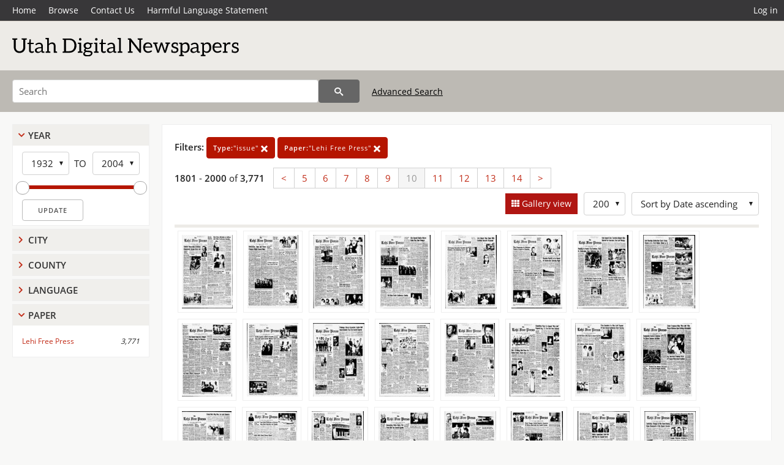

--- FILE ---
content_type: text/html; charset=UTF-8
request_url: https://newspapers.lib.utah.edu/search?page=10&facet_type=%22issue%22&facet_paper=%22Lehi+Free+Press%22&gallery=1&rows=200
body_size: 15053
content:
<!doctype html>
<html lang="en">
	<head>
		<meta charset="utf-8">
		<meta name="viewport" content="width=device-width, initial-scale=1, shrink-to-fit=no">
		<title>Utah Digital Newspapers | Lehi Free Press</title>
		<link rel="shortcut icon" type="image/png" href="/favicon.png" />
		<link rel="stylesheet" type="text/css" href="/css/normalize.min.css?v=1">
		<link rel="stylesheet" type="text/css" href="/css/skeleton.min.css?v=1">
		<link rel="stylesheet" type="text/css" href="/css/icons.css?v=2">
		<link rel="stylesheet" type="text/css" href="/css/main.css?v=45">
		<link rel="stylesheet" type="text/css" href="/css/imagezoom.css?v=3">
		<link rel="stylesheet" type="text/css" href="/css/carousel.css?v=2">
		<link rel="stylesheet" type="text/css" href="/css/fonts.css?v=1">
		<link rel='stylesheet' type='text/css' href='/themes/udn/custom.css?v=1'>
<script src='/js/main.js?v=9'></script><script src='/js/imagezoom.js?v=30'></script>
<script src='/js/gallery.js?v=17'></script>
<script src='/js/slider.js?v=5'></script>
		<script>
			var _paq = window._paq = window._paq || [];
			_paq.push(['setCustomDimension', 1, 'Lehi Free Press']);
			_paq.push(["setDocumentTitle", document.domain + "/" + document.title]);
			_paq.push(['setDownloadClasses', 'download']);
			_paq.push(['trackPageView']);
			_paq.push(['enableLinkTracking']);
			(function() {
				var u="https://analytics.lib.utah.edu/";
				_paq.push(['setTrackerUrl', u+'matomo.php']);
				_paq.push(['setSiteId', '30']);
				var d=document, g=d.createElement('script'), s=d.getElementsByTagName('script')[0];
				g.async=true; g.defer=true; g.src=u+'matomo.js'; s.parentNode.insertBefore(g,s);
			})();

		</script>
		<noscript><p><img src="https://analytics.lib.utah.edu/matomo.php?idsite=30&amp;rec=1" style="border:0;" alt="" /></p></noscript>
		<script>log_stat({type:"2",});</script>
	</head>
	<body>
		<div class="header">
			<div class="nav">
				<div class="container-fluid">
					<ul class="main-nav">
<li><a href="/" >Home</a></li><li><a href="/browse" >Browse</a></li><li><a href="https://forms.lib.utah.edu/udn-contacts/" target="_blank">Contact Us</a></li><li><a href="https://lib.utah.edu/services/digital-library/index.php#tab7" target="_blank">Harmful Language Statement</a></li><li class="link_right"><a href="/login">Log in</a></li>					</ul>
				</div>
			</div>
		</div>
		<div class="main-header">
			<div class="container-fluid">
				<div>

	<div class='collection-wrap'>
		<a href='/' class='collection-logo'><img src='/themes/udn/title_black.svg' alt='logo'/></a>
		<span class='collection-name udn'></span>
	</div>
				</div>
			</div>
		</div>
		<form action="/search" id="form_search" method="GET">
		<script>
		var search_defaults = {
			page       : 1,
			gallery    : 0,
			embargoed  : 0,
			q          : "",
			sq         : "",
			year_start : "",
			year_end   : "",
			rows       : 25,
			sort       : "date_tdt asc,parent_i asc,page_i asc,article_title_t asc",
			fd         : "paper_t,date_tdt,page_i,article_title_t,type_t",
		};
		</script>
		<script src="/js/search.js?v=11"></script>
		<div class="main-search">
			<div class="container-fluid">
<div class='main-search-input'><input id='search_box' type='text' name='q' placeholder='Search' value=''/><input type='hidden' name='sq' value=''/><input type='hidden' name='fd' value='paper_t,date_tdt,page_i,article_title_t,type_t'/><input type='hidden' name='rows' value='200'/><input type='hidden' name='sort' value='date_tdt asc,parent_i asc,page_i asc,article_title_t asc'/><input type='hidden' name='page' value='10'/><input type='hidden' name='gallery' value='1'/><input type='hidden' name='embargoed' value='0'/><input type='hidden' name='year_start' value=''/><input type='hidden' name='year_end' value=''/><input type='hidden' name='facet_type' value='&quot;issue&quot;'/><input type='hidden' name='facet_paper' value='&quot;Lehi Free Press&quot;'/><button type='submit' class='submit-btn' title='Search' onclick='return before_search()'><i class='icon-search'></i></button><span class='advanced_search'><a href='/search/advanced'>Advanced Search</a></span></div>			</div>
		</div>
		</form>
<div class='toggle-facets'><a href='#' onclick='return toggle_refine()' id='toggle-link'>&nbsp;</a></div><div class='container-fluid'><div class='page'><div id='refine-search'><div class='panel panel-default'>
		<div class='collapse-toggle panel-heading '>
			<h5 class='panel-title'>
				<a href='#' onclick="toggle_facet(this, 'facet_year_t'); return false;">Year</a>
			</h5>
		</div>
	
	<div id='facet_year_t' class='panel-collapse'>
		<div class='panel-body'>
<div class='year-options'><select id='start_year_t' onchange="update_select_year(1, this, year_t_slider, 'rangestart_year', 'rangeend_year')" title='Start Year'><option value='1932' selected >1932</option><option value='1933'  >1933</option><option value='1934'  >1934</option><option value='1935'  >1935</option><option value='1936'  >1936</option><option value='1937'  >1937</option><option value='1938'  >1938</option><option value='1939'  >1939</option><option value='1940'  >1940</option><option value='1941'  >1941</option><option value='1942'  >1942</option><option value='1943'  >1943</option><option value='1944'  >1944</option><option value='1945'  >1945</option><option value='1946'  >1946</option><option value='1947'  >1947</option><option value='1948'  >1948</option><option value='1949'  >1949</option><option value='1950'  >1950</option><option value='1951'  >1951</option><option value='1952'  >1952</option><option value='1953'  >1953</option><option value='1954'  >1954</option><option value='1955'  >1955</option><option value='1956'  >1956</option><option value='1957'  >1957</option><option value='1958'  >1958</option><option value='1959'  >1959</option><option value='1960'  >1960</option><option value='1961'  >1961</option><option value='1962'  >1962</option><option value='1963'  >1963</option><option value='1964'  >1964</option><option value='1965'  >1965</option><option value='1966'  >1966</option><option value='1967'  >1967</option><option value='1968'  >1968</option><option value='1969'  >1969</option><option value='1970'  >1970</option><option value='1971'  >1971</option><option value='1972'  >1972</option><option value='1973'  >1973</option><option value='1974'  >1974</option><option value='1975'  >1975</option><option value='1976'  >1976</option><option value='1977'  >1977</option><option value='1978'  >1978</option><option value='1979'  >1979</option><option value='1980'  >1980</option><option value='1981'  >1981</option><option value='1982'  >1982</option><option value='1983'  >1983</option><option value='1984'  >1984</option><option value='1985'  >1985</option><option value='1986'  >1986</option><option value='1987'  >1987</option><option value='1988'  >1988</option><option value='1989'  >1989</option><option value='1990'  >1990</option><option value='1991'  >1991</option><option value='1992'  >1992</option><option value='1993'  >1993</option><option value='1994'  >1994</option><option value='1995'  >1995</option><option value='1996'  >1996</option><option value='1997'  >1997</option><option value='1998'  >1998</option><option value='1999'  >1999</option><option value='2000'  >2000</option><option value='2001'  >2001</option><option value='2002'  >2002</option><option value='2003'  >2003</option><option value='2004'  >2004</option></select><span class='year-to'>TO</span><select id='end_year_t' onchange="update_select_year(, this, year_t_slider, 'rangestart_year', 'rangeend_year')" title='End Year'><option value='1932'  >1932</option><option value='1933'  >1933</option><option value='1934'  >1934</option><option value='1935'  >1935</option><option value='1936'  >1936</option><option value='1937'  >1937</option><option value='1938'  >1938</option><option value='1939'  >1939</option><option value='1940'  >1940</option><option value='1941'  >1941</option><option value='1942'  >1942</option><option value='1943'  >1943</option><option value='1944'  >1944</option><option value='1945'  >1945</option><option value='1946'  >1946</option><option value='1947'  >1947</option><option value='1948'  >1948</option><option value='1949'  >1949</option><option value='1950'  >1950</option><option value='1951'  >1951</option><option value='1952'  >1952</option><option value='1953'  >1953</option><option value='1954'  >1954</option><option value='1955'  >1955</option><option value='1956'  >1956</option><option value='1957'  >1957</option><option value='1958'  >1958</option><option value='1959'  >1959</option><option value='1960'  >1960</option><option value='1961'  >1961</option><option value='1962'  >1962</option><option value='1963'  >1963</option><option value='1964'  >1964</option><option value='1965'  >1965</option><option value='1966'  >1966</option><option value='1967'  >1967</option><option value='1968'  >1968</option><option value='1969'  >1969</option><option value='1970'  >1970</option><option value='1971'  >1971</option><option value='1972'  >1972</option><option value='1973'  >1973</option><option value='1974'  >1974</option><option value='1975'  >1975</option><option value='1976'  >1976</option><option value='1977'  >1977</option><option value='1978'  >1978</option><option value='1979'  >1979</option><option value='1980'  >1980</option><option value='1981'  >1981</option><option value='1982'  >1982</option><option value='1983'  >1983</option><option value='1984'  >1984</option><option value='1985'  >1985</option><option value='1986'  >1986</option><option value='1987'  >1987</option><option value='1988'  >1988</option><option value='1989'  >1989</option><option value='1990'  >1990</option><option value='1991'  >1991</option><option value='1992'  >1992</option><option value='1993'  >1993</option><option value='1994'  >1994</option><option value='1995'  >1995</option><option value='1996'  >1996</option><option value='1997'  >1997</option><option value='1998'  >1998</option><option value='1999'  >1999</option><option value='2000'  >2000</option><option value='2001'  >2001</option><option value='2002'  >2002</option><option value='2003'  >2003</option><option value='2004' selected >2004</option></select></div>
	<div id='year_t_slider' class='slider' data-min='1932' data-max='2004' data-start_id='start_year_t' data-end_id='end_year_t'>
		<div id='rangestart_year' data-dropdown_id='rangestart_year' data-value='1932'></div>
		<div id='rangeend_year' data-dropdown_id='rangestart_year' data-value='2004'></div>
		<span class='slider-inner'></span>
	</div>

	<label class='year-update'>
		<input type='button' id='form_year_update' value='Update' class='small' onclick="change_form_slider('year_start', 'year_end', 'rangestart_year', 'rangeend_year', true)"/>
	</label>
</div></div>
	<script>
		year_t_slider = new Slider;
		year_t_slider.init(document.getElementById('year_t_slider'), slider_year_callback);
	</script>
</div><div class='panel panel-default'>
		<div class='collapse-toggle panel-heading collapsed'>
			<h5 class='panel-title'>
				<a href='#' onclick="toggle_facet(this, 'facet_facet_city'); return false;">City</a>
			</h5>
		</div>
	
	<div id='facet_facet_city' class='panel-collapse' style='display: none'>
		<div class='panel-body'>
<ul class='facet-values'><li><span class='facet-label'><a href='/search?facet_city=%22Lehi%22&amp;facet_type=%22issue%22&amp;facet_paper=%22Lehi+Free+Press%22&amp;gallery=1&amp;rows=200'>Lehi</a></span><span class='facet-count'>3,771</span></li></ul></div></div></div><div class='panel panel-default'>
		<div class='collapse-toggle panel-heading collapsed'>
			<h5 class='panel-title'>
				<a href='#' onclick="toggle_facet(this, 'facet_facet_county'); return false;">County</a>
			</h5>
		</div>
	
	<div id='facet_facet_county' class='panel-collapse' style='display: none'>
		<div class='panel-body'>
<ul class='facet-values'><li><span class='facet-label'><a href='/search?facet_county=%22Utah%22&amp;facet_type=%22issue%22&amp;facet_paper=%22Lehi+Free+Press%22&amp;gallery=1&amp;rows=200'>Utah</a></span><span class='facet-count'>3,771</span></li></ul></div></div></div><div class='panel panel-default'>
		<div class='collapse-toggle panel-heading collapsed'>
			<h5 class='panel-title'>
				<a href='#' onclick="toggle_facet(this, 'facet_facet_language'); return false;">Language</a>
			</h5>
		</div>
	
	<div id='facet_facet_language' class='panel-collapse' style='display: none'>
		<div class='panel-body'>
<ul class='facet-values'><li><span class='facet-label'><a href='/search?facet_language=%22eng%22&amp;facet_type=%22issue%22&amp;facet_paper=%22Lehi+Free+Press%22&amp;gallery=1&amp;rows=200'>English</a></span><span class='facet-count'>3,771</span></li></ul></div></div></div><div class='panel panel-default'>
		<div class='collapse-toggle panel-heading '>
			<h5 class='panel-title'>
				<a href='#' onclick="toggle_facet(this, 'facet_facet_paper'); return false;">Paper</a>
			</h5>
		</div>
	
	<div id='facet_facet_paper' class='panel-collapse' >
		<div class='panel-body'>
<ul class='facet-values'><li><span class='facet-label'><a href='/search?facet_paper=%22Lehi+Free+Press%22&amp;facet_type=%22issue%22&amp;gallery=1&amp;rows=200'>Lehi Free Press</a></span><span class='facet-count'>3,771</span></li></ul></div></div></div></div><div class='search-results-container'><div class='search-constraints'><strong>Filters: </strong><a href='/search?&amp;facet_paper=%22Lehi+Free+Press%22&amp;gallery=1&amp;rows=200' class='button button-primary' title='Remove'><strong>Type:</strong>&quot;issue&quot; <i class='icon-cross'></i></a><a href='/search?&amp;facet_type=%22issue%22&amp;gallery=1&amp;rows=200' class='button button-primary' title='Remove'><strong>Paper:</strong>&quot;Lehi Free Press&quot; <i class='icon-cross'></i></a></div><div class='main-search-results'><div class='results-controls0'>
	<div class='page_entries'>
		<strong>1801</strong> - <strong>2000</strong> of <strong>3,771</strong>
	</div>
<div class='pagination'><ul><li><a href='/search?page=9&amp;facet_type=%22issue%22&amp;facet_paper=%22Lehi+Free+Press%22&amp;gallery=1&amp;rows=200'>&lt;</a></li><li><a href='/search?page=5&amp;facet_type=%22issue%22&amp;facet_paper=%22Lehi+Free+Press%22&amp;gallery=1&amp;rows=200'>5</a></li><li><a href='/search?page=6&amp;facet_type=%22issue%22&amp;facet_paper=%22Lehi+Free+Press%22&amp;gallery=1&amp;rows=200'>6</a></li><li><a href='/search?page=7&amp;facet_type=%22issue%22&amp;facet_paper=%22Lehi+Free+Press%22&amp;gallery=1&amp;rows=200'>7</a></li><li><a href='/search?page=8&amp;facet_type=%22issue%22&amp;facet_paper=%22Lehi+Free+Press%22&amp;gallery=1&amp;rows=200'>8</a></li><li><a href='/search?page=9&amp;facet_type=%22issue%22&amp;facet_paper=%22Lehi+Free+Press%22&amp;gallery=1&amp;rows=200'>9</a></li><li class='active'><a href='/search?page=10&amp;facet_type=%22issue%22&amp;facet_paper=%22Lehi+Free+Press%22&amp;gallery=1&amp;rows=200'>10</a></li><li><a href='/search?page=11&amp;facet_type=%22issue%22&amp;facet_paper=%22Lehi+Free+Press%22&amp;gallery=1&amp;rows=200'>11</a></li><li><a href='/search?page=12&amp;facet_type=%22issue%22&amp;facet_paper=%22Lehi+Free+Press%22&amp;gallery=1&amp;rows=200'>12</a></li><li><a href='/search?page=13&amp;facet_type=%22issue%22&amp;facet_paper=%22Lehi+Free+Press%22&amp;gallery=1&amp;rows=200'>13</a></li><li><a href='/search?page=14&amp;facet_type=%22issue%22&amp;facet_paper=%22Lehi+Free+Press%22&amp;gallery=1&amp;rows=200'>14</a></li><li><a href='/search?page=11&amp;facet_type=%22issue%22&amp;facet_paper=%22Lehi+Free+Press%22&amp;gallery=1&amp;rows=200'>&gt;</a></li></ul></div><div style='float:right'><div class='inline'><label class='view-btn active'><input type='checkbox' id='form_gallery' name='gallery' value='1' onchange="change_form('gallery', this.checked + 0);"  checked/> Gallery view</label></div><span class='sr-only'>Number of results to display per page</span><div class='inline left_pad'><select id='form_rows' name='rows' onchange="form_search.elements['page'].value=1; change_form('rows', this.value);"><option value='10'>10</option><option value='25'>25</option><option value='50'>50</option><option value='100'>100</option><option value='200' selected>200</option></select></div><div id='sort-dropdown' class='inline left_pad'><select id='form_sort' name='sort' onchange="change_form('sort', this.value);"'><option value='date_tdt asc,parent_i asc,page_i asc'>Sort by Date ascending</option><option value='date_tdt desc,parent_i asc,page_i asc'>Sort by Date descending</option><option value='rel'>Sort by Relevance</option></select></div></div></div></div>
	<div id='modal_overlay'>
		<div id='canvas_container' class='gallery_canvas'>
			<div id='gallery_message'>File is restricted</div>
			<canvas id='gallery_canvas'></canvas>
			<iframe id='gallery_iframe'></iframe>
			<video id='gallery_video' controls><source type='video/mp4'>Your browser does not support the video tag.</video>
			<audio id='gallery_audio' controls><source type='audio/mp3'>Your browser does not support the audio tag.</audio>
		</div>
	</div>
<div class='results'><a id='g0' onclick='load_image(0, 0); return false;' data-title='Lehi Free Press | 1967-05-04' data-url='/details?id=23374417' data-date='' data-file='/udn_thumbs/9b/d3/9bd35b6b851b68f872dc9bc1c9a5abf561fe4cb6.jpg' href='#'><img alt='' class='thumb' src='/udn_thumbs/9b/d3/9bd35b6b851b68f872dc9bc1c9a5abf561fe4cb6.jpg'/></a><a id='g1' onclick='load_image(1, 0); return false;' data-title='Lehi Free Press | 1967-05-11' data-url='/details?id=23374424' data-date='' data-file='/udn_thumbs/64/3f/643f67d1b1afb80c8e5521afb2cf637fef6551bc.jpg' href='#'><img alt='' class='thumb' src='/udn_thumbs/64/3f/643f67d1b1afb80c8e5521afb2cf637fef6551bc.jpg'/></a><a id='g2' onclick='load_image(2, 0); return false;' data-title='Lehi Free Press | 1967-05-18' data-url='/details?id=23374431' data-date='' data-file='/udn_thumbs/be/a7/bea7fca83ecb0b497c1b35246954cf7838e5909b.jpg' href='#'><img alt='' class='thumb' src='/udn_thumbs/be/a7/bea7fca83ecb0b497c1b35246954cf7838e5909b.jpg'/></a><a id='g3' onclick='load_image(3, 0); return false;' data-title='Lehi Free Press | 1967-05-25' data-url='/details?id=23374436' data-date='' data-file='/udn_thumbs/03/85/0385a983724712638d62082756af3971e6f94c1a.jpg' href='#'><img alt='' class='thumb' src='/udn_thumbs/03/85/0385a983724712638d62082756af3971e6f94c1a.jpg'/></a><a id='g4' onclick='load_image(4, 0); return false;' data-title='Lehi Free Press | 1967-06-01' data-url='/details?id=23374443' data-date='' data-file='/udn_thumbs/6a/a3/6aa3b31c724f85c4e067a9d8c1bd075bee02c172.jpg' href='#'><img alt='' class='thumb' src='/udn_thumbs/6a/a3/6aa3b31c724f85c4e067a9d8c1bd075bee02c172.jpg'/></a><a id='g5' onclick='load_image(5, 0); return false;' data-title='Lehi Free Press | 1967-06-08' data-url='/details?id=23374448' data-date='' data-file='/udn_thumbs/51/46/5146b3041203c28709f9c1de1b30711d99041ce7.jpg' href='#'><img alt='' class='thumb' src='/udn_thumbs/51/46/5146b3041203c28709f9c1de1b30711d99041ce7.jpg'/></a><a id='g6' onclick='load_image(6, 0); return false;' data-title='Lehi Free Press | 1967-06-15' data-url='/details?id=23374455' data-date='' data-file='/udn_thumbs/13/b2/13b2404ce1fe69dd368e5cc51bea6678a94ade77.jpg' href='#'><img alt='' class='thumb' src='/udn_thumbs/13/b2/13b2404ce1fe69dd368e5cc51bea6678a94ade77.jpg'/></a><a id='g7' onclick='load_image(7, 0); return false;' data-title='Lehi Free Press | 1967-06-22' data-url='/details?id=23374464' data-date='' data-file='/udn_thumbs/47/90/479002ee05fb730ea8c65c15c37889b9b547956a.jpg' href='#'><img alt='' class='thumb' src='/udn_thumbs/47/90/479002ee05fb730ea8c65c15c37889b9b547956a.jpg'/></a><a id='g8' onclick='load_image(8, 0); return false;' data-title='Lehi Free Press | 1967-06-29' data-url='/details?id=23374471' data-date='' data-file='/udn_thumbs/ac/0c/ac0c16443dc8c93f8c4dbeb2f6ba86bd184db07e.jpg' href='#'><img alt='' class='thumb' src='/udn_thumbs/ac/0c/ac0c16443dc8c93f8c4dbeb2f6ba86bd184db07e.jpg'/></a><a id='g9' onclick='load_image(9, 0); return false;' data-title='Lehi Free Press | 1967-07-06' data-url='/details?id=23374478' data-date='' data-file='/udn_thumbs/0c/d3/0cd36b4655c0b6bfd5879fc9d1d50e238b7c480c.jpg' href='#'><img alt='' class='thumb' src='/udn_thumbs/0c/d3/0cd36b4655c0b6bfd5879fc9d1d50e238b7c480c.jpg'/></a><a id='g10' onclick='load_image(10, 0); return false;' data-title='Lehi Free Press | 1967-07-13' data-url='/details?id=23374483' data-date='' data-file='/udn_thumbs/87/ef/87ef7958d47dd7cbe2701fe5db72a9061dbd7c96.jpg' href='#'><img alt='' class='thumb' src='/udn_thumbs/87/ef/87ef7958d47dd7cbe2701fe5db72a9061dbd7c96.jpg'/></a><a id='g11' onclick='load_image(11, 0); return false;' data-title='Lehi Free Press | 1967-07-20' data-url='/details?id=23374490' data-date='' data-file='/udn_thumbs/38/bb/38bbc6970ecc17e5f86fdfc76c06b8482c2fb978.jpg' href='#'><img alt='' class='thumb' src='/udn_thumbs/38/bb/38bbc6970ecc17e5f86fdfc76c06b8482c2fb978.jpg'/></a><a id='g12' onclick='load_image(12, 0); return false;' data-title='Lehi Free Press | 1967-07-27' data-url='/details?id=23374497' data-date='' data-file='/udn_thumbs/32/fe/32fe54c091af0c784f9f51a73ef70e79b6259d04.jpg' href='#'><img alt='' class='thumb' src='/udn_thumbs/32/fe/32fe54c091af0c784f9f51a73ef70e79b6259d04.jpg'/></a><a id='g13' onclick='load_image(13, 0); return false;' data-title='Lehi Free Press | 1967-08-03' data-url='/details?id=23374502' data-date='' data-file='/udn_thumbs/44/65/446537975c55404df681eced2f8f1d23619f4bc1.jpg' href='#'><img alt='' class='thumb' src='/udn_thumbs/44/65/446537975c55404df681eced2f8f1d23619f4bc1.jpg'/></a><a id='g14' onclick='load_image(14, 0); return false;' data-title='Lehi Free Press | 1967-08-10' data-url='/details?id=23374509' data-date='' data-file='/udn_thumbs/73/23/7323607977ec1dfb2833a18de92a4e292174aac1.jpg' href='#'><img alt='' class='thumb' src='/udn_thumbs/73/23/7323607977ec1dfb2833a18de92a4e292174aac1.jpg'/></a><a id='g15' onclick='load_image(15, 0); return false;' data-title='Lehi Free Press | 1967-08-17' data-url='/details?id=23374516' data-date='' data-file='/udn_thumbs/41/39/41395db8148e90abe0c717bbc25b4e31dd3ab3e7.jpg' href='#'><img alt='' class='thumb' src='/udn_thumbs/41/39/41395db8148e90abe0c717bbc25b4e31dd3ab3e7.jpg'/></a><a id='g16' onclick='load_image(16, 0); return false;' data-title='Lehi Free Press | 1967-08-24' data-url='/details?id=23374523' data-date='' data-file='/udn_thumbs/6c/75/6c753d2418defd11dcf85b01dfe3f4c3efc855f0.jpg' href='#'><img alt='' class='thumb' src='/udn_thumbs/6c/75/6c753d2418defd11dcf85b01dfe3f4c3efc855f0.jpg'/></a><a id='g17' onclick='load_image(17, 0); return false;' data-title='Lehi Free Press | 1967-08-31' data-url='/details?id=23374528' data-date='' data-file='/udn_thumbs/86/69/8669fc347550a9f26fd63262f33e354cf40ffab7.jpg' href='#'><img alt='' class='thumb' src='/udn_thumbs/86/69/8669fc347550a9f26fd63262f33e354cf40ffab7.jpg'/></a><a id='g18' onclick='load_image(18, 0); return false;' data-title='Lehi Free Press | 1967-09-07' data-url='/details?id=23374533' data-date='' data-file='/udn_thumbs/41/58/415819337544b4ab55e3dfabb247bb78825b2caf.jpg' href='#'><img alt='' class='thumb' src='/udn_thumbs/41/58/415819337544b4ab55e3dfabb247bb78825b2caf.jpg'/></a><a id='g19' onclick='load_image(19, 0); return false;' data-title='Lehi Free Press | 1967-09-14' data-url='/details?id=23374540' data-date='' data-file='/udn_thumbs/a2/26/a226f630edd63002e206da19b507bf744fef0a99.jpg' href='#'><img alt='' class='thumb' src='/udn_thumbs/a2/26/a226f630edd63002e206da19b507bf744fef0a99.jpg'/></a><a id='g20' onclick='load_image(20, 0); return false;' data-title='Lehi Free Press | 1967-09-21' data-url='/details?id=23374547' data-date='' data-file='/udn_thumbs/86/94/86943132903cee03d1e1419c2fe7bfdb8a1dd2d1.jpg' href='#'><img alt='' class='thumb' src='/udn_thumbs/86/94/86943132903cee03d1e1419c2fe7bfdb8a1dd2d1.jpg'/></a><a id='g21' onclick='load_image(21, 0); return false;' data-title='Lehi Free Press | 1967-09-28' data-url='/details?id=23374554' data-date='' data-file='/udn_thumbs/d3/13/d313c3980163d3b3663005e9753eb6941e848957.jpg' href='#'><img alt='' class='thumb' src='/udn_thumbs/d3/13/d313c3980163d3b3663005e9753eb6941e848957.jpg'/></a><a id='g22' onclick='load_image(22, 0); return false;' data-title='Lehi Free Press | 1967-10-05' data-url='/details?id=23374561' data-date='' data-file='/udn_thumbs/85/d3/85d3cc293d5542d70a6b406ae0e35bad15007bc9.jpg' href='#'><img alt='' class='thumb' src='/udn_thumbs/85/d3/85d3cc293d5542d70a6b406ae0e35bad15007bc9.jpg'/></a><a id='g23' onclick='load_image(23, 0); return false;' data-title='Lehi Free Press | 1967-10-12' data-url='/details?id=23374570' data-date='' data-file='/udn_thumbs/9e/58/9e58b4521b50612033ef003e23274d1cfb5cb446.jpg' href='#'><img alt='' class='thumb' src='/udn_thumbs/9e/58/9e58b4521b50612033ef003e23274d1cfb5cb446.jpg'/></a><a id='g24' onclick='load_image(24, 0); return false;' data-title='Lehi Free Press | 1967-10-19' data-url='/details?id=23374577' data-date='' data-file='/udn_thumbs/10/89/1089fd5a19fff4c136d227d2f0b73e6018875c11.jpg' href='#'><img alt='' class='thumb' src='/udn_thumbs/10/89/1089fd5a19fff4c136d227d2f0b73e6018875c11.jpg'/></a><a id='g25' onclick='load_image(25, 0); return false;' data-title='Lehi Free Press | 1967-10-26' data-url='/details?id=23374588' data-date='' data-file='/udn_thumbs/8e/36/8e36df3d09cef048645f59684c9a2ed694660a66.jpg' href='#'><img alt='' class='thumb' src='/udn_thumbs/8e/36/8e36df3d09cef048645f59684c9a2ed694660a66.jpg'/></a><a id='g26' onclick='load_image(26, 0); return false;' data-title='Lehi Free Press | 1967-11-02' data-url='/details?id=23374595' data-date='' data-file='/udn_thumbs/aa/bf/aabff7d8c95139508b5b69c31440d2fe14e81d81.jpg' href='#'><img alt='' class='thumb' src='/udn_thumbs/aa/bf/aabff7d8c95139508b5b69c31440d2fe14e81d81.jpg'/></a><a id='g27' onclick='load_image(27, 0); return false;' data-title='Lehi Free Press | 1967-11-09' data-url='/details?id=23374602' data-date='' data-file='/udn_thumbs/f8/d3/f8d38f13fca98128030d70f458c3aa059c48ba6f.jpg' href='#'><img alt='' class='thumb' src='/udn_thumbs/f8/d3/f8d38f13fca98128030d70f458c3aa059c48ba6f.jpg'/></a><a id='g28' onclick='load_image(28, 0); return false;' data-title='Lehi Free Press | 1967-11-16' data-url='/details?id=23374609' data-date='' data-file='/udn_thumbs/61/ff/61ff7ee05ff0e8fd72e93ad69580892a8c796674.jpg' href='#'><img alt='' class='thumb' src='/udn_thumbs/61/ff/61ff7ee05ff0e8fd72e93ad69580892a8c796674.jpg'/></a><a id='g29' onclick='load_image(29, 0); return false;' data-title='Lehi Free Press | 1967-11-23' data-url='/details?id=23374614' data-date='' data-file='/udn_thumbs/46/bc/46bc66476181d9eab9b3fdc4e6f502a6984ed5c7.jpg' href='#'><img alt='' class='thumb' src='/udn_thumbs/46/bc/46bc66476181d9eab9b3fdc4e6f502a6984ed5c7.jpg'/></a><a id='g30' onclick='load_image(30, 0); return false;' data-title='Lehi Free Press | 1967-11-30' data-url='/details?id=23374621' data-date='' data-file='/udn_thumbs/16/e5/16e5c7c281d48c93f1cd6df94baa6f30747e30e8.jpg' href='#'><img alt='' class='thumb' src='/udn_thumbs/16/e5/16e5c7c281d48c93f1cd6df94baa6f30747e30e8.jpg'/></a><a id='g31' onclick='load_image(31, 0); return false;' data-title='Lehi Free Press | 1967-12-07' data-url='/details?id=23374626' data-date='' data-file='/udn_thumbs/24/04/2404af94950f79453083e1a60666f10f6bed043b.jpg' href='#'><img alt='' class='thumb' src='/udn_thumbs/24/04/2404af94950f79453083e1a60666f10f6bed043b.jpg'/></a><a id='g32' onclick='load_image(32, 0); return false;' data-title='Lehi Free Press | 1967-12-14' data-url='/details?id=23374633' data-date='' data-file='/udn_thumbs/c1/fe/c1fe248637a6b5e79cbfc886ffd0117b3a3a42f8.jpg' href='#'><img alt='' class='thumb' src='/udn_thumbs/c1/fe/c1fe248637a6b5e79cbfc886ffd0117b3a3a42f8.jpg'/></a><a id='g33' onclick='load_image(33, 0); return false;' data-title='Lehi Free Press | 1967-12-21' data-url='/details?id=23374640' data-date='' data-file='/udn_thumbs/01/4d/014dec1d35f6dfa5a806fe0420bdd4a847bdeb2f.jpg' href='#'><img alt='' class='thumb' src='/udn_thumbs/01/4d/014dec1d35f6dfa5a806fe0420bdd4a847bdeb2f.jpg'/></a><a id='g34' onclick='load_image(34, 0); return false;' data-title='Lehi Free Press | 1967-12-28' data-url='/details?id=23374657' data-date='' data-file='/udn_thumbs/1c/1b/1c1bfe6ade472f4ca7e2f526d6da844efbf3efa8.jpg' href='#'><img alt='' class='thumb' src='/udn_thumbs/1c/1b/1c1bfe6ade472f4ca7e2f526d6da844efbf3efa8.jpg'/></a><a id='g35' onclick='load_image(35, 0); return false;' data-title='Lehi Free Press | 1968-01-04' data-url='/details?id=23374662' data-date='' data-file='/udn_thumbs/4a/57/4a57441fc454b520526b2db1e9ff1c86d437dd17.jpg' href='#'><img alt='' class='thumb' src='/udn_thumbs/4a/57/4a57441fc454b520526b2db1e9ff1c86d437dd17.jpg'/></a><a id='g36' onclick='load_image(36, 0); return false;' data-title='Lehi Free Press | 1968-01-11' data-url='/details?id=23374667' data-date='' data-file='/udn_thumbs/09/b2/09b2a16dcf1ae4ae53a7854a2a0f2b5636f5c351.jpg' href='#'><img alt='' class='thumb' src='/udn_thumbs/09/b2/09b2a16dcf1ae4ae53a7854a2a0f2b5636f5c351.jpg'/></a><a id='g37' onclick='load_image(37, 0); return false;' data-title='Lehi Free Press | 1968-01-18' data-url='/details?id=23374674' data-date='' data-file='/udn_thumbs/df/43/df43a8cc2c7033f989ef399fc89b7b7671955941.jpg' href='#'><img alt='' class='thumb' src='/udn_thumbs/df/43/df43a8cc2c7033f989ef399fc89b7b7671955941.jpg'/></a><a id='g38' onclick='load_image(38, 0); return false;' data-title='Lehi Free Press | 1968-01-25' data-url='/details?id=23374683' data-date='' data-file='/udn_thumbs/e7/cb/e7cb9eb16ba62e0662ffe7eb51869674b4a1bd2e.jpg' href='#'><img alt='' class='thumb' src='/udn_thumbs/e7/cb/e7cb9eb16ba62e0662ffe7eb51869674b4a1bd2e.jpg'/></a><a id='g39' onclick='load_image(39, 0); return false;' data-title='Lehi Free Press | 1968-02-01' data-url='/details?id=23374690' data-date='' data-file='/udn_thumbs/8b/11/8b11caf907da85c03d57d5676628e36a84a0aa79.jpg' href='#'><img alt='' class='thumb' src='/udn_thumbs/8b/11/8b11caf907da85c03d57d5676628e36a84a0aa79.jpg'/></a><a id='g40' onclick='load_image(40, 0); return false;' data-title='Lehi Free Press | 1968-02-08' data-url='/details?id=23374697' data-date='' data-file='/udn_thumbs/dd/ed/ddedc9d79420e36dc574c57cf8ba68d23afafc61.jpg' href='#'><img alt='' class='thumb' src='/udn_thumbs/dd/ed/ddedc9d79420e36dc574c57cf8ba68d23afafc61.jpg'/></a><a id='g41' onclick='load_image(41, 0); return false;' data-title='Lehi Free Press | 1968-02-15' data-url='/details?id=23374704' data-date='' data-file='/udn_thumbs/41/e7/41e7fb7bd5ea49d7fa365a4ee4d75b78cf4efa2c.jpg' href='#'><img alt='' class='thumb' src='/udn_thumbs/41/e7/41e7fb7bd5ea49d7fa365a4ee4d75b78cf4efa2c.jpg'/></a><a id='g42' onclick='load_image(42, 0); return false;' data-title='Lehi Free Press | 1968-02-22' data-url='/details?id=23374711' data-date='' data-file='/udn_thumbs/09/43/09438fcb28233f4f6e31ed0db26c3634fb4971b9.jpg' href='#'><img alt='' class='thumb' src='/udn_thumbs/09/43/09438fcb28233f4f6e31ed0db26c3634fb4971b9.jpg'/></a><a id='g43' onclick='load_image(43, 0); return false;' data-title='Lehi Free Press | 1968-02-29' data-url='/details?id=23374716' data-date='' data-file='/udn_thumbs/63/64/63641b7172b5d666a0c7b8d97e8c871d3a45093e.jpg' href='#'><img alt='' class='thumb' src='/udn_thumbs/63/64/63641b7172b5d666a0c7b8d97e8c871d3a45093e.jpg'/></a><a id='g44' onclick='load_image(44, 0); return false;' data-title='Lehi Free Press | 1968-03-07' data-url='/details?id=23374723' data-date='' data-file='/udn_thumbs/a9/c6/a9c654dd1323bcd87323dbd84dc1564568d23cf0.jpg' href='#'><img alt='' class='thumb' src='/udn_thumbs/a9/c6/a9c654dd1323bcd87323dbd84dc1564568d23cf0.jpg'/></a><a id='g45' onclick='load_image(45, 0); return false;' data-title='Lehi Free Press | 1968-03-14' data-url='/details?id=23374730' data-date='' data-file='/udn_thumbs/0d/46/0d46c346dee3ba1f2b68f7d3a8e851361bd3272b.jpg' href='#'><img alt='' class='thumb' src='/udn_thumbs/0d/46/0d46c346dee3ba1f2b68f7d3a8e851361bd3272b.jpg'/></a><a id='g46' onclick='load_image(46, 0); return false;' data-title='Lehi Free Press | 1968-03-21' data-url='/details?id=23374737' data-date='' data-file='/udn_thumbs/0a/59/0a599c59695ff9a4a4bb83556eca49013a2da03e.jpg' href='#'><img alt='' class='thumb' src='/udn_thumbs/0a/59/0a599c59695ff9a4a4bb83556eca49013a2da03e.jpg'/></a><a id='g47' onclick='load_image(47, 0); return false;' data-title='Lehi Free Press | 1968-03-28' data-url='/details?id=23374744' data-date='' data-file='/udn_thumbs/fb/79/fb798b4c92b4e15a308232cad829302a782f9f7d.jpg' href='#'><img alt='' class='thumb' src='/udn_thumbs/fb/79/fb798b4c92b4e15a308232cad829302a782f9f7d.jpg'/></a><a id='g48' onclick='load_image(48, 0); return false;' data-title='Lehi Free Press | 1968-04-04' data-url='/details?id=23374751' data-date='' data-file='/udn_thumbs/e0/ca/e0cacf9f4ad1a546607a5cd20e778fe67352224e.jpg' href='#'><img alt='' class='thumb' src='/udn_thumbs/e0/ca/e0cacf9f4ad1a546607a5cd20e778fe67352224e.jpg'/></a><a id='g49' onclick='load_image(49, 0); return false;' data-title='Lehi Free Press | 1968-04-11' data-url='/details?id=23374760' data-date='' data-file='/udn_thumbs/58/8c/588c4562423bb0f8adac253efba12f6951ae5ad2.jpg' href='#'><img alt='' class='thumb' src='/udn_thumbs/58/8c/588c4562423bb0f8adac253efba12f6951ae5ad2.jpg'/></a><a id='g50' onclick='load_image(50, 0); return false;' data-title='Lehi Free Press | 1968-04-18' data-url='/details?id=23374767' data-date='' data-file='/udn_thumbs/0a/8a/0a8aa32b9349ee4dcbe42458c1907b2daff2c204.jpg' href='#'><img alt='' class='thumb' src='/udn_thumbs/0a/8a/0a8aa32b9349ee4dcbe42458c1907b2daff2c204.jpg'/></a><a id='g51' onclick='load_image(51, 0); return false;' data-title='Lehi Free Press | 1968-04-25' data-url='/details?id=23374774' data-date='' data-file='/udn_thumbs/20/ee/20ee7e9d97111f96b4b930886535326b1e1bad90.jpg' href='#'><img alt='' class='thumb' src='/udn_thumbs/20/ee/20ee7e9d97111f96b4b930886535326b1e1bad90.jpg'/></a><a id='g52' onclick='load_image(52, 0); return false;' data-title='Lehi Free Press | 1968-05-02' data-url='/details?id=23374783' data-date='' data-file='/udn_thumbs/f1/28/f1287572b182e80cf918228206587e70d49e20f6.jpg' href='#'><img alt='' class='thumb' src='/udn_thumbs/f1/28/f1287572b182e80cf918228206587e70d49e20f6.jpg'/></a><a id='g53' onclick='load_image(53, 0); return false;' data-title='Lehi Free Press | 1968-05-09' data-url='/details?id=23374790' data-date='' data-file='/udn_thumbs/dc/26/dc26d28f6091f9ca6f54f936c5b280affec60ca7.jpg' href='#'><img alt='' class='thumb' src='/udn_thumbs/dc/26/dc26d28f6091f9ca6f54f936c5b280affec60ca7.jpg'/></a><a id='g54' onclick='load_image(54, 0); return false;' data-title='Lehi Free Press | 1968-05-16' data-url='/details?id=23374797' data-date='' data-file='/udn_thumbs/c6/4b/c64be5e2188260446e1f71300fc9c741cbef4f5c.jpg' href='#'><img alt='' class='thumb' src='/udn_thumbs/c6/4b/c64be5e2188260446e1f71300fc9c741cbef4f5c.jpg'/></a><a id='g55' onclick='load_image(55, 0); return false;' data-title='Lehi Free Press | 1968-05-23' data-url='/details?id=23374804' data-date='' data-file='/udn_thumbs/62/d5/62d5650ed0a69c00eb17b259af0e05319803c8a5.jpg' href='#'><img alt='' class='thumb' src='/udn_thumbs/62/d5/62d5650ed0a69c00eb17b259af0e05319803c8a5.jpg'/></a><a id='g56' onclick='load_image(56, 0); return false;' data-title='Lehi Free Press | 1968-05-30' data-url='/details?id=23374811' data-date='' data-file='/udn_thumbs/36/a9/36a98bb298c01123d40960804e32a62ad35269bc.jpg' href='#'><img alt='' class='thumb' src='/udn_thumbs/36/a9/36a98bb298c01123d40960804e32a62ad35269bc.jpg'/></a><a id='g57' onclick='load_image(57, 0); return false;' data-title='Lehi Free Press | 1968-06-06' data-url='/details?id=23374818' data-date='' data-file='/udn_thumbs/45/62/456203c324089ef7a0d42c50f627c9788fe8ec92.jpg' href='#'><img alt='' class='thumb' src='/udn_thumbs/45/62/456203c324089ef7a0d42c50f627c9788fe8ec92.jpg'/></a><a id='g58' onclick='load_image(58, 0); return false;' data-title='Lehi Free Press | 1968-06-13' data-url='/details?id=23374825' data-date='' data-file='/udn_thumbs/d9/09/d909ab003f1e621a024a3d416fba965f07ffb2c3.jpg' href='#'><img alt='' class='thumb' src='/udn_thumbs/d9/09/d909ab003f1e621a024a3d416fba965f07ffb2c3.jpg'/></a><a id='g59' onclick='load_image(59, 0); return false;' data-title='Lehi Free Press | 1968-06-20' data-url='/details?id=23374832' data-date='' data-file='/udn_thumbs/64/54/6454f807edbfd41b979340abf2e9c1e6b0e449fe.jpg' href='#'><img alt='' class='thumb' src='/udn_thumbs/64/54/6454f807edbfd41b979340abf2e9c1e6b0e449fe.jpg'/></a><a id='g60' onclick='load_image(60, 0); return false;' data-title='Lehi Free Press | 1968-06-27' data-url='/details?id=23374841' data-date='' data-file='/udn_thumbs/2a/c3/2ac300b071ed55c5afe45d700054aacd72d5839e.jpg' href='#'><img alt='' class='thumb' src='/udn_thumbs/2a/c3/2ac300b071ed55c5afe45d700054aacd72d5839e.jpg'/></a><a id='g61' onclick='load_image(61, 0); return false;' data-title='Lehi Free Press | 1968-07-04' data-url='/details?id=23374850' data-date='' data-file='/udn_thumbs/56/ae/56aeb7f780d504e1f5e6fef8600b5d8ba8e060c0.jpg' href='#'><img alt='' class='thumb' src='/udn_thumbs/56/ae/56aeb7f780d504e1f5e6fef8600b5d8ba8e060c0.jpg'/></a><a id='g62' onclick='load_image(62, 0); return false;' data-title='Lehi Free Press | 1968-07-11' data-url='/details?id=23374855' data-date='' data-file='/udn_thumbs/ac/22/ac22244ebe48d709a49f4216d50fb6eeca8e6cd1.jpg' href='#'><img alt='' class='thumb' src='/udn_thumbs/ac/22/ac22244ebe48d709a49f4216d50fb6eeca8e6cd1.jpg'/></a><a id='g63' onclick='load_image(63, 0); return false;' data-title='Lehi Free Press | 1968-07-18' data-url='/details?id=23374862' data-date='' data-file='/udn_thumbs/bf/4f/bf4fa4ac3004cc0175745640091fcc361900d5d0.jpg' href='#'><img alt='' class='thumb' src='/udn_thumbs/bf/4f/bf4fa4ac3004cc0175745640091fcc361900d5d0.jpg'/></a><a id='g64' onclick='load_image(64, 0); return false;' data-title='Lehi Free Press | 1968-07-25' data-url='/details?id=23374867' data-date='' data-file='/udn_thumbs/aa/07/aa07d176d3a8f708948e0bae142338834b003616.jpg' href='#'><img alt='' class='thumb' src='/udn_thumbs/aa/07/aa07d176d3a8f708948e0bae142338834b003616.jpg'/></a><a id='g65' onclick='load_image(65, 0); return false;' data-title='Lehi Free Press | 1968-08-01' data-url='/details?id=23374872' data-date='' data-file='/udn_thumbs/f9/b5/f9b58fbee3965e73df53f6d29c738171518443ac.jpg' href='#'><img alt='' class='thumb' src='/udn_thumbs/f9/b5/f9b58fbee3965e73df53f6d29c738171518443ac.jpg'/></a><a id='g66' onclick='load_image(66, 0); return false;' data-title='Lehi Free Press | 1968-08-08' data-url='/details?id=23374879' data-date='' data-file='/udn_thumbs/e3/0e/e30e52a2a1a63ba8d6c675a5820af32eaf7dce3f.jpg' href='#'><img alt='' class='thumb' src='/udn_thumbs/e3/0e/e30e52a2a1a63ba8d6c675a5820af32eaf7dce3f.jpg'/></a><a id='g67' onclick='load_image(67, 0); return false;' data-title='Lehi Free Press | 1968-08-15' data-url='/details?id=23374886' data-date='' data-file='/udn_thumbs/f0/d0/f0d08d4241b6236954bff8a7a23ba9acc3941cac.jpg' href='#'><img alt='' class='thumb' src='/udn_thumbs/f0/d0/f0d08d4241b6236954bff8a7a23ba9acc3941cac.jpg'/></a><a id='g68' onclick='load_image(68, 0); return false;' data-title='Lehi Free Press | 1968-08-22' data-url='/details?id=23374891' data-date='' data-file='/udn_thumbs/7f/55/7f55dc201d2d2f4a08db3ba072abf083b28a909a.jpg' href='#'><img alt='' class='thumb' src='/udn_thumbs/7f/55/7f55dc201d2d2f4a08db3ba072abf083b28a909a.jpg'/></a><a id='g69' onclick='load_image(69, 0); return false;' data-title='Lehi Free Press | 1968-08-29' data-url='/details?id=23374898' data-date='' data-file='/udn_thumbs/9e/20/9e202ea564f45f9fb26cbfe7cb75a79e5c08cba1.jpg' href='#'><img alt='' class='thumb' src='/udn_thumbs/9e/20/9e202ea564f45f9fb26cbfe7cb75a79e5c08cba1.jpg'/></a><a id='g70' onclick='load_image(70, 0); return false;' data-title='Lehi Free Press | 1968-09-05' data-url='/details?id=23374905' data-date='' data-file='/udn_thumbs/f8/5d/f85d8be5f9e3c7320e47664ce78feb3cb38dd14b.jpg' href='#'><img alt='' class='thumb' src='/udn_thumbs/f8/5d/f85d8be5f9e3c7320e47664ce78feb3cb38dd14b.jpg'/></a><a id='g71' onclick='load_image(71, 0); return false;' data-title='Lehi Free Press | 1968-09-12' data-url='/details?id=23374912' data-date='' data-file='/udn_thumbs/d5/c3/d5c330d747f1ed7055231da2de3f138f2d1e5d53.jpg' href='#'><img alt='' class='thumb' src='/udn_thumbs/d5/c3/d5c330d747f1ed7055231da2de3f138f2d1e5d53.jpg'/></a><a id='g72' onclick='load_image(72, 0); return false;' data-title='Lehi Free Press | 1968-09-19' data-url='/details?id=23374919' data-date='' data-file='/udn_thumbs/ef/67/ef671a756777f25f8c8487543d3ede610a2eb04b.jpg' href='#'><img alt='' class='thumb' src='/udn_thumbs/ef/67/ef671a756777f25f8c8487543d3ede610a2eb04b.jpg'/></a><a id='g73' onclick='load_image(73, 0); return false;' data-title='Lehi Free Press | 1968-09-26' data-url='/details?id=23374926' data-date='' data-file='/udn_thumbs/e2/66/e266d6ba1fd874f7cc85acb89ec0544b7c5bd24b.jpg' href='#'><img alt='' class='thumb' src='/udn_thumbs/e2/66/e266d6ba1fd874f7cc85acb89ec0544b7c5bd24b.jpg'/></a><a id='g74' onclick='load_image(74, 0); return false;' data-title='Lehi Free Press | 1968-10-03' data-url='/details?id=23374935' data-date='' data-file='/udn_thumbs/44/2b/442b20ed6a70c66a92910244ed5436572d28aed4.jpg' href='#'><img alt='' class='thumb' src='/udn_thumbs/44/2b/442b20ed6a70c66a92910244ed5436572d28aed4.jpg'/></a><a id='g75' onclick='load_image(75, 0); return false;' data-title='Lehi Free Press | 1968-10-10' data-url='/details?id=23374944' data-date='' data-file='/udn_thumbs/77/8c/778c297775a4cba942dac09f8791366c1b247449.jpg' href='#'><img alt='' class='thumb' src='/udn_thumbs/77/8c/778c297775a4cba942dac09f8791366c1b247449.jpg'/></a><a id='g76' onclick='load_image(76, 0); return false;' data-title='Lehi Free Press | 1968-10-17' data-url='/details?id=23374951' data-date='' data-file='/udn_thumbs/4d/e7/4de7311656600c88f1e4bc76e9419f3f388c588f.jpg' href='#'><img alt='' class='thumb' src='/udn_thumbs/4d/e7/4de7311656600c88f1e4bc76e9419f3f388c588f.jpg'/></a><a id='g77' onclick='load_image(77, 0); return false;' data-title='Lehi Free Press | 1968-10-24' data-url='/details?id=23374958' data-date='' data-file='/udn_thumbs/d7/6c/d76cba170cb58c7d1132bd8fd711e18ec8eb7626.jpg' href='#'><img alt='' class='thumb' src='/udn_thumbs/d7/6c/d76cba170cb58c7d1132bd8fd711e18ec8eb7626.jpg'/></a><a id='g78' onclick='load_image(78, 0); return false;' data-title='Lehi Free Press | 1968-10-31' data-url='/details?id=23374969' data-date='' data-file='/udn_thumbs/d6/b3/d6b3b865af8c4d816f5c7554c952589370e80ed2.jpg' href='#'><img alt='' class='thumb' src='/udn_thumbs/d6/b3/d6b3b865af8c4d816f5c7554c952589370e80ed2.jpg'/></a><a id='g79' onclick='load_image(79, 0); return false;' data-title='Lehi Free Press | 1968-11-07' data-url='/details?id=23374982' data-date='' data-file='/udn_thumbs/ae/5c/ae5c867461945ba691e853926fc84b251a77d660.jpg' href='#'><img alt='' class='thumb' src='/udn_thumbs/ae/5c/ae5c867461945ba691e853926fc84b251a77d660.jpg'/></a><a id='g80' onclick='load_image(80, 0); return false;' data-title='Lehi Free Press | 1968-11-14' data-url='/details?id=23374987' data-date='' data-file='/udn_thumbs/6e/ba/6eba7217198b7b8fd049dd0957e2e7d016d6b83d.jpg' href='#'><img alt='' class='thumb' src='/udn_thumbs/6e/ba/6eba7217198b7b8fd049dd0957e2e7d016d6b83d.jpg'/></a><a id='g81' onclick='load_image(81, 0); return false;' data-title='Lehi Free Press | 1968-11-21' data-url='/details?id=23374992' data-date='' data-file='/udn_thumbs/97/73/97736c82a277f87aa8be9da0abec2269849c9de0.jpg' href='#'><img alt='' class='thumb' src='/udn_thumbs/97/73/97736c82a277f87aa8be9da0abec2269849c9de0.jpg'/></a><a id='g82' onclick='load_image(82, 0); return false;' data-title='Lehi Free Press | 1968-11-28' data-url='/details?id=23375001' data-date='' data-file='/udn_thumbs/86/07/8607b9dc42c80616b9aee253fd9a4221a567c126.jpg' href='#'><img alt='' class='thumb' src='/udn_thumbs/86/07/8607b9dc42c80616b9aee253fd9a4221a567c126.jpg'/></a><a id='g83' onclick='load_image(83, 0); return false;' data-title='Lehi Free Press | 1968-12-05' data-url='/details?id=23375008' data-date='' data-file='/udn_thumbs/41/6c/416c14412079f80e0a6464b1a5e92b57e477accd.jpg' href='#'><img alt='' class='thumb' src='/udn_thumbs/41/6c/416c14412079f80e0a6464b1a5e92b57e477accd.jpg'/></a><a id='g84' onclick='load_image(84, 0); return false;' data-title='Lehi Free Press | 1968-12-12' data-url='/details?id=23375017' data-date='' data-file='/udn_thumbs/8b/56/8b560c00bd73fadb92e70bb6042e3ab2e6c102b3.jpg' href='#'><img alt='' class='thumb' src='/udn_thumbs/8b/56/8b560c00bd73fadb92e70bb6042e3ab2e6c102b3.jpg'/></a><a id='g85' onclick='load_image(85, 0); return false;' data-title='Lehi Free Press | 1968-12-19' data-url='/details?id=23375028' data-date='' data-file='/udn_thumbs/4a/5c/4a5ca5158434971b2660612982989690fd26f040.jpg' href='#'><img alt='' class='thumb' src='/udn_thumbs/4a/5c/4a5ca5158434971b2660612982989690fd26f040.jpg'/></a><a id='g86' onclick='load_image(86, 0); return false;' data-title='Lehi Free Press | 1968-12-24' data-url='/details?id=23375035' data-date='' data-file='/udn_thumbs/08/a7/08a7201042fc6558fdb64f0226e4aaa1c06de72b.jpg' href='#'><img alt='' class='thumb' src='/udn_thumbs/08/a7/08a7201042fc6558fdb64f0226e4aaa1c06de72b.jpg'/></a><a id='g87' onclick='load_image(87, 0); return false;' data-title='Lehi Free Press | 1969-01-02' data-url='/details?id=23375048' data-date='' data-file='/udn_thumbs/ea/05/ea0595b17d13f6b59d7468041cd968fdd21c56fe.jpg' href='#'><img alt='' class='thumb' src='/udn_thumbs/ea/05/ea0595b17d13f6b59d7468041cd968fdd21c56fe.jpg'/></a><a id='g88' onclick='load_image(88, 0); return false;' data-title='Lehi Free Press | 1969-01-09' data-url='/details?id=23375053' data-date='' data-file='/udn_thumbs/4d/d2/4dd264da1483996ebd90a5366d2d7a095cc9061e.jpg' href='#'><img alt='' class='thumb' src='/udn_thumbs/4d/d2/4dd264da1483996ebd90a5366d2d7a095cc9061e.jpg'/></a><a id='g89' onclick='load_image(89, 0); return false;' data-title='Lehi Free Press | 1969-01-16' data-url='/details?id=23375058' data-date='' data-file='/udn_thumbs/77/9d/779d66988d556986233f5ef04afeb855c9458608.jpg' href='#'><img alt='' class='thumb' src='/udn_thumbs/77/9d/779d66988d556986233f5ef04afeb855c9458608.jpg'/></a><a id='g90' onclick='load_image(90, 0); return false;' data-title='Lehi Free Press | 1969-01-23' data-url='/details?id=23375065' data-date='' data-file='/udn_thumbs/2b/ca/2bcad81db9395c97127e322b315ca9a3d6d6bbbb.jpg' href='#'><img alt='' class='thumb' src='/udn_thumbs/2b/ca/2bcad81db9395c97127e322b315ca9a3d6d6bbbb.jpg'/></a><a id='g91' onclick='load_image(91, 0); return false;' data-title='Lehi Free Press | 1969-01-30' data-url='/details?id=23375072' data-date='' data-file='/udn_thumbs/c7/6f/c76ff68ea470cf6281bf280f6408e654cbf4d647.jpg' href='#'><img alt='' class='thumb' src='/udn_thumbs/c7/6f/c76ff68ea470cf6281bf280f6408e654cbf4d647.jpg'/></a><a id='g92' onclick='load_image(92, 0); return false;' data-title='Lehi Free Press | 1969-02-06' data-url='/details?id=23375077' data-date='' data-file='/udn_thumbs/94/52/9452de85f38596696768a309d17044983df6be04.jpg' href='#'><img alt='' class='thumb' src='/udn_thumbs/94/52/9452de85f38596696768a309d17044983df6be04.jpg'/></a><a id='g93' onclick='load_image(93, 0); return false;' data-title='Lehi Free Press | 1969-02-13' data-url='/details?id=23375082' data-date='' data-file='/udn_thumbs/73/50/7350691f39e0f70d8afa146eee1dc87e83690183.jpg' href='#'><img alt='' class='thumb' src='/udn_thumbs/73/50/7350691f39e0f70d8afa146eee1dc87e83690183.jpg'/></a><a id='g94' onclick='load_image(94, 0); return false;' data-title='Lehi Free Press | 1969-02-20' data-url='/details?id=23375089' data-date='' data-file='/udn_thumbs/21/8a/218a592efebc4bf486f99a7beae3f280af75b6cd.jpg' href='#'><img alt='' class='thumb' src='/udn_thumbs/21/8a/218a592efebc4bf486f99a7beae3f280af75b6cd.jpg'/></a><a id='g95' onclick='load_image(95, 0); return false;' data-title='Lehi Free Press | 1969-02-27' data-url='/details?id=23375096' data-date='' data-file='/udn_thumbs/e5/9d/e59d4af00dfbd3b19138eeccb9c8f99154c4b2cf.jpg' href='#'><img alt='' class='thumb' src='/udn_thumbs/e5/9d/e59d4af00dfbd3b19138eeccb9c8f99154c4b2cf.jpg'/></a><a id='g96' onclick='load_image(96, 0); return false;' data-title='Lehi Free Press | 1969-03-06' data-url='/details?id=23375103' data-date='' data-file='/udn_thumbs/b9/cf/b9cfa9f92a8e920d8e8abac8ae3b82142751fcf8.jpg' href='#'><img alt='' class='thumb' src='/udn_thumbs/b9/cf/b9cfa9f92a8e920d8e8abac8ae3b82142751fcf8.jpg'/></a><a id='g97' onclick='load_image(97, 0); return false;' data-title='Lehi Free Press | 1969-03-13' data-url='/details?id=23375110' data-date='' data-file='/udn_thumbs/b1/c9/b1c9ed75f89422b0bc093f5d9945105e22182816.jpg' href='#'><img alt='' class='thumb' src='/udn_thumbs/b1/c9/b1c9ed75f89422b0bc093f5d9945105e22182816.jpg'/></a><a id='g98' onclick='load_image(98, 0); return false;' data-title='Lehi Free Press | 1969-03-20' data-url='/details?id=23375119' data-date='' data-file='/udn_thumbs/aa/33/aa3377276a10b0d240c77cc8c0f2ae288470b4b7.jpg' href='#'><img alt='' class='thumb' src='/udn_thumbs/aa/33/aa3377276a10b0d240c77cc8c0f2ae288470b4b7.jpg'/></a><a id='g99' onclick='load_image(99, 0); return false;' data-title='Lehi Free Press | 1969-03-27' data-url='/details?id=23375126' data-date='' data-file='/udn_thumbs/96/b1/96b1e409db0841862f16deffdd56dc0a94875dfe.jpg' href='#'><img alt='' class='thumb' src='/udn_thumbs/96/b1/96b1e409db0841862f16deffdd56dc0a94875dfe.jpg'/></a><a id='g100' onclick='load_image(100, 0); return false;' data-title='Lehi Free Press | 1969-04-03' data-url='/details?id=23375131' data-date='' data-file='/udn_thumbs/8f/08/8f086cec58c14a3dda27567f90ffd61585463d7a.jpg' href='#'><img alt='' class='thumb' src='/udn_thumbs/8f/08/8f086cec58c14a3dda27567f90ffd61585463d7a.jpg'/></a><a id='g101' onclick='load_image(101, 0); return false;' data-title='Lehi Free Press | 1969-04-10' data-url='/details?id=23375138' data-date='' data-file='/udn_thumbs/33/67/3367d2094115ad461cf0ffc715708b7c5eced1c5.jpg' href='#'><img alt='' class='thumb' src='/udn_thumbs/33/67/3367d2094115ad461cf0ffc715708b7c5eced1c5.jpg'/></a><a id='g102' onclick='load_image(102, 0); return false;' data-title='Lehi Free Press | 1969-04-17' data-url='/details?id=23375145' data-date='' data-file='/udn_thumbs/9d/8b/9d8b6057f6a130e5b09f56a1d076e573b7dd4c08.jpg' href='#'><img alt='' class='thumb' src='/udn_thumbs/9d/8b/9d8b6057f6a130e5b09f56a1d076e573b7dd4c08.jpg'/></a><a id='g103' onclick='load_image(103, 0); return false;' data-title='Lehi Free Press | 1969-04-24' data-url='/details?id=23375152' data-date='' data-file='/udn_thumbs/41/2f/412fef71b723526cca2fc0e9b0d1cab357013038.jpg' href='#'><img alt='' class='thumb' src='/udn_thumbs/41/2f/412fef71b723526cca2fc0e9b0d1cab357013038.jpg'/></a><a id='g104' onclick='load_image(104, 0); return false;' data-title='Lehi Free Press | 1969-05-01' data-url='/details?id=23375159' data-date='' data-file='/udn_thumbs/8e/26/8e26df7e17e88b88a4121c7d639daf1aedf5b13f.jpg' href='#'><img alt='' class='thumb' src='/udn_thumbs/8e/26/8e26df7e17e88b88a4121c7d639daf1aedf5b13f.jpg'/></a><a id='g105' onclick='load_image(105, 0); return false;' data-title='Lehi Free Press | 1969-05-08' data-url='/details?id=23375166' data-date='' data-file='/udn_thumbs/54/27/54272d6b670044bcc06dd43480db10c6537a2722.jpg' href='#'><img alt='' class='thumb' src='/udn_thumbs/54/27/54272d6b670044bcc06dd43480db10c6537a2722.jpg'/></a><a id='g106' onclick='load_image(106, 0); return false;' data-title='Lehi Free Press | 1969-05-15' data-url='/details?id=23375173' data-date='' data-file='/udn_thumbs/ba/89/ba891c136d2da942a631136a6889016eb5a17b7e.jpg' href='#'><img alt='' class='thumb' src='/udn_thumbs/ba/89/ba891c136d2da942a631136a6889016eb5a17b7e.jpg'/></a><a id='g107' onclick='load_image(107, 0); return false;' data-title='Lehi Free Press | 1969-05-22' data-url='/details?id=23375182' data-date='' data-file='/udn_thumbs/40/eb/40ebb57f552da709f168e2c8ec487fa70f8aa976.jpg' href='#'><img alt='' class='thumb' src='/udn_thumbs/40/eb/40ebb57f552da709f168e2c8ec487fa70f8aa976.jpg'/></a><a id='g108' onclick='load_image(108, 0); return false;' data-title='Lehi Free Press | 1969-05-29' data-url='/details?id=23375189' data-date='' data-file='/udn_thumbs/ec/56/ec56ca3b103d896d096c40ba87c294f2ba95650e.jpg' href='#'><img alt='' class='thumb' src='/udn_thumbs/ec/56/ec56ca3b103d896d096c40ba87c294f2ba95650e.jpg'/></a><a id='g109' onclick='load_image(109, 0); return false;' data-title='Lehi Free Press | 1969-06-05' data-url='/details?id=23375196' data-date='' data-file='/udn_thumbs/49/b0/49b01cfad7ae176da6c5dd86f6e2e1f0180232d2.jpg' href='#'><img alt='' class='thumb' src='/udn_thumbs/49/b0/49b01cfad7ae176da6c5dd86f6e2e1f0180232d2.jpg'/></a><a id='g110' onclick='load_image(110, 0); return false;' data-title='Lehi Free Press | 1969-06-12' data-url='/details?id=23375205' data-date='' data-file='/udn_thumbs/25/61/2561cbbb7acd3954436edf93ee7c4b43de8cc67c.jpg' href='#'><img alt='' class='thumb' src='/udn_thumbs/25/61/2561cbbb7acd3954436edf93ee7c4b43de8cc67c.jpg'/></a><a id='g111' onclick='load_image(111, 0); return false;' data-title='Lehi Free Press | 1969-06-19' data-url='/details?id=23375212' data-date='' data-file='/udn_thumbs/1e/bd/1ebdf24e9b130428c8f3685789a7e497207f72df.jpg' href='#'><img alt='' class='thumb' src='/udn_thumbs/1e/bd/1ebdf24e9b130428c8f3685789a7e497207f72df.jpg'/></a><a id='g112' onclick='load_image(112, 0); return false;' data-title='Lehi Free Press | 1969-06-26' data-url='/details?id=23375219' data-date='' data-file='/udn_thumbs/e4/76/e4764a60beac2e6a33492f26074e830c1caa7db7.jpg' href='#'><img alt='' class='thumb' src='/udn_thumbs/e4/76/e4764a60beac2e6a33492f26074e830c1caa7db7.jpg'/></a><a id='g113' onclick='load_image(113, 0); return false;' data-title='Lehi Free Press | 1969-07-03' data-url='/details?id=23375226' data-date='' data-file='/udn_thumbs/5c/4f/5c4f397a581142520fbf16a3d6b59a92909d755d.jpg' href='#'><img alt='' class='thumb' src='/udn_thumbs/5c/4f/5c4f397a581142520fbf16a3d6b59a92909d755d.jpg'/></a><a id='g114' onclick='load_image(114, 0); return false;' data-title='Lehi Free Press | 1969-07-10' data-url='/details?id=23375231' data-date='' data-file='/udn_thumbs/e3/49/e3493d812c821c4cb9daf3a1da78fad288fc5ed4.jpg' href='#'><img alt='' class='thumb' src='/udn_thumbs/e3/49/e3493d812c821c4cb9daf3a1da78fad288fc5ed4.jpg'/></a><a id='g115' onclick='load_image(115, 0); return false;' data-title='Lehi Free Press | 1969-07-17' data-url='/details?id=23375238' data-date='' data-file='/udn_thumbs/e9/59/e9590435fb98c3ba489a1ed5fce60181e0e7dce2.jpg' href='#'><img alt='' class='thumb' src='/udn_thumbs/e9/59/e9590435fb98c3ba489a1ed5fce60181e0e7dce2.jpg'/></a><a id='g116' onclick='load_image(116, 0); return false;' data-title='Lehi Free Press | 1969-07-24' data-url='/details?id=23375243' data-date='' data-file='/udn_thumbs/db/0a/db0a909d1132b6f5a99c3fb613475481dce95fb6.jpg' href='#'><img alt='' class='thumb' src='/udn_thumbs/db/0a/db0a909d1132b6f5a99c3fb613475481dce95fb6.jpg'/></a><a id='g117' onclick='load_image(117, 0); return false;' data-title='Lehi Free Press | 1969-07-31' data-url='/details?id=23375252' data-date='' data-file='/udn_thumbs/99/26/99263b5da96ddf3ac64e39ef1f2edc35712db213.jpg' href='#'><img alt='' class='thumb' src='/udn_thumbs/99/26/99263b5da96ddf3ac64e39ef1f2edc35712db213.jpg'/></a><a id='g118' onclick='load_image(118, 0); return false;' data-title='Lehi Free Press | 1969-08-07' data-url='/details?id=23375259' data-date='' data-file='/udn_thumbs/56/71/56715bdd9ef9e8638659a35fe5afdc1158341f68.jpg' href='#'><img alt='' class='thumb' src='/udn_thumbs/56/71/56715bdd9ef9e8638659a35fe5afdc1158341f68.jpg'/></a><a id='g119' onclick='load_image(119, 0); return false;' data-title='Lehi Free Press | 1969-08-14' data-url='/details?id=23375264' data-date='' data-file='/udn_thumbs/00/9d/009dbcd5a3930c65ad4cbe2bd7e6b54cbf77ec43.jpg' href='#'><img alt='' class='thumb' src='/udn_thumbs/00/9d/009dbcd5a3930c65ad4cbe2bd7e6b54cbf77ec43.jpg'/></a><a id='g120' onclick='load_image(120, 0); return false;' data-title='Lehi Free Press | 1969-08-21' data-url='/details?id=23375269' data-date='' data-file='/udn_thumbs/ae/b5/aeb533212657996f7e067691f447b3be9a1d30bc.jpg' href='#'><img alt='' class='thumb' src='/udn_thumbs/ae/b5/aeb533212657996f7e067691f447b3be9a1d30bc.jpg'/></a><a id='g121' onclick='load_image(121, 0); return false;' data-title='Lehi Free Press | 1969-08-28' data-url='/details?id=23375276' data-date='' data-file='/udn_thumbs/ff/7f/ff7f901ab909f8838df9c94af1617891e80b919e.jpg' href='#'><img alt='' class='thumb' src='/udn_thumbs/ff/7f/ff7f901ab909f8838df9c94af1617891e80b919e.jpg'/></a><a id='g122' onclick='load_image(122, 0); return false;' data-title='Lehi Free Press | 1969-09-04' data-url='/details?id=23375281' data-date='' data-file='/udn_thumbs/97/10/97108a48ba68d7eb374c0d1d7fd600cb7f2cde96.jpg' href='#'><img alt='' class='thumb' src='/udn_thumbs/97/10/97108a48ba68d7eb374c0d1d7fd600cb7f2cde96.jpg'/></a><a id='g123' onclick='load_image(123, 0); return false;' data-title='Lehi Free Press | 1969-09-11' data-url='/details?id=23375286' data-date='' data-file='/udn_thumbs/47/ca/47ca8c5ec2d2af91a16dac6b10eb762effce7e89.jpg' href='#'><img alt='' class='thumb' src='/udn_thumbs/47/ca/47ca8c5ec2d2af91a16dac6b10eb762effce7e89.jpg'/></a><a id='g124' onclick='load_image(124, 0); return false;' data-title='Lehi Free Press | 1969-09-18' data-url='/details?id=23375293' data-date='' data-file='/udn_thumbs/32/1b/321b25cc0f1350aba18fda5df907eab9f8b64089.jpg' href='#'><img alt='' class='thumb' src='/udn_thumbs/32/1b/321b25cc0f1350aba18fda5df907eab9f8b64089.jpg'/></a><a id='g125' onclick='load_image(125, 0); return false;' data-title='Lehi Free Press | 1969-09-25' data-url='/details?id=23375300' data-date='' data-file='/udn_thumbs/0d/5d/0d5d220b277f1347bd7686ee49411c59bf800917.jpg' href='#'><img alt='' class='thumb' src='/udn_thumbs/0d/5d/0d5d220b277f1347bd7686ee49411c59bf800917.jpg'/></a><a id='g126' onclick='load_image(126, 0); return false;' data-title='Lehi Free Press | 1969-10-02' data-url='/details?id=23375307' data-date='' data-file='/udn_thumbs/00/7d/007d9fc32ea020dc334c49e705cdb46edd9d97dd.jpg' href='#'><img alt='' class='thumb' src='/udn_thumbs/00/7d/007d9fc32ea020dc334c49e705cdb46edd9d97dd.jpg'/></a><a id='g127' onclick='load_image(127, 0); return false;' data-title='Lehi Free Press | 1969-10-09' data-url='/details?id=23375314' data-date='' data-file='/udn_thumbs/51/b5/51b524e3d88fafba6755eb12a0e13373e0d494ec.jpg' href='#'><img alt='' class='thumb' src='/udn_thumbs/51/b5/51b524e3d88fafba6755eb12a0e13373e0d494ec.jpg'/></a><a id='g128' onclick='load_image(128, 0); return false;' data-title='Lehi Free Press | 1969-10-16' data-url='/details?id=23375321' data-date='' data-file='/udn_thumbs/30/9b/309b933943d65d3c763725d075897383817ba06b.jpg' href='#'><img alt='' class='thumb' src='/udn_thumbs/30/9b/309b933943d65d3c763725d075897383817ba06b.jpg'/></a><a id='g129' onclick='load_image(129, 0); return false;' data-title='Lehi Free Press | 1969-10-23' data-url='/details?id=23375328' data-date='' data-file='/udn_thumbs/d5/7b/d57b2b77be161c05948321b9be3eae7db0e337ae.jpg' href='#'><img alt='' class='thumb' src='/udn_thumbs/d5/7b/d57b2b77be161c05948321b9be3eae7db0e337ae.jpg'/></a><a id='g130' onclick='load_image(130, 0); return false;' data-title='Lehi Free Press | 1969-10-30' data-url='/details?id=23375335' data-date='' data-file='/udn_thumbs/ba/10/ba10329c29a5e9ce7254779ab22eb9df133247b0.jpg' href='#'><img alt='' class='thumb' src='/udn_thumbs/ba/10/ba10329c29a5e9ce7254779ab22eb9df133247b0.jpg'/></a><a id='g131' onclick='load_image(131, 0); return false;' data-title='Lehi Free Press | 1969-11-06' data-url='/details?id=23375344' data-date='' data-file='/udn_thumbs/cf/4e/cf4e5f7cf04f6c4c9db0cb009b086df083f65561.jpg' href='#'><img alt='' class='thumb' src='/udn_thumbs/cf/4e/cf4e5f7cf04f6c4c9db0cb009b086df083f65561.jpg'/></a><a id='g132' onclick='load_image(132, 0); return false;' data-title='Lehi Free Press | 1969-11-13' data-url='/details?id=23375351' data-date='' data-file='/udn_thumbs/96/d8/96d870a5e893b4f49fb1e1b585faff4c5b7a6fd4.jpg' href='#'><img alt='' class='thumb' src='/udn_thumbs/96/d8/96d870a5e893b4f49fb1e1b585faff4c5b7a6fd4.jpg'/></a><a id='g133' onclick='load_image(133, 0); return false;' data-title='Lehi Free Press | 1969-11-20' data-url='/details?id=23375356' data-date='' data-file='/udn_thumbs/a3/58/a358846ab24fbba49d5b76876ef0014beee03d64.jpg' href='#'><img alt='' class='thumb' src='/udn_thumbs/a3/58/a358846ab24fbba49d5b76876ef0014beee03d64.jpg'/></a><a id='g134' onclick='load_image(134, 0); return false;' data-title='Lehi Free Press | 1969-11-27' data-url='/details?id=23375363' data-date='' data-file='/udn_thumbs/1c/3e/1c3e95f9b9601865d193322b712cd232aa571045.jpg' href='#'><img alt='' class='thumb' src='/udn_thumbs/1c/3e/1c3e95f9b9601865d193322b712cd232aa571045.jpg'/></a><a id='g135' onclick='load_image(135, 0); return false;' data-title='Lehi Free Press | 1969-12-04' data-url='/details?id=23375370' data-date='' data-file='/udn_thumbs/9f/d8/9fd812d3040b78cc264d4431e2fa485845bc26c0.jpg' href='#'><img alt='' class='thumb' src='/udn_thumbs/9f/d8/9fd812d3040b78cc264d4431e2fa485845bc26c0.jpg'/></a><a id='g136' onclick='load_image(136, 0); return false;' data-title='Lehi Free Press | 1969-12-11' data-url='/details?id=23375377' data-date='' data-file='/udn_thumbs/d1/32/d13276f3cdcd9f9a2d52c2f17b69e8979786f226.jpg' href='#'><img alt='' class='thumb' src='/udn_thumbs/d1/32/d13276f3cdcd9f9a2d52c2f17b69e8979786f226.jpg'/></a><a id='g137' onclick='load_image(137, 0); return false;' data-title='Lehi Free Press | 1969-12-18' data-url='/details?id=23375384' data-date='' data-file='/udn_thumbs/1e/2f/1e2f04c4a62e30a91e37d9de86820f87651c0398.jpg' href='#'><img alt='' class='thumb' src='/udn_thumbs/1e/2f/1e2f04c4a62e30a91e37d9de86820f87651c0398.jpg'/></a><a id='g138' onclick='load_image(138, 0); return false;' data-title='Lehi Free Press | 1969-12-25' data-url='/details?id=23375393' data-date='' data-file='/udn_thumbs/5f/85/5f854d115e6c8290ced6d832ab129f1e48ec70aa.jpg' href='#'><img alt='' class='thumb' src='/udn_thumbs/5f/85/5f854d115e6c8290ced6d832ab129f1e48ec70aa.jpg'/></a><a id='g139' onclick='load_image(139, 0); return false;' data-title='Lehi Free Press | 1970-01-01' data-url='/details?id=23375410' data-date='' data-file='/udn_thumbs/5f/66/5f66c9b36107d747b3c35737006cfc63452fe1f1.jpg' href='#'><img alt='' class='thumb' src='/udn_thumbs/5f/66/5f66c9b36107d747b3c35737006cfc63452fe1f1.jpg'/></a><a id='g140' onclick='load_image(140, 0); return false;' data-title='Lehi Free Press | 1970-01-08' data-url='/details?id=23375417' data-date='' data-file='/udn_thumbs/2d/ab/2dab91375103687e9b5675b2529afb2112455c41.jpg' href='#'><img alt='' class='thumb' src='/udn_thumbs/2d/ab/2dab91375103687e9b5675b2529afb2112455c41.jpg'/></a><a id='g141' onclick='load_image(141, 0); return false;' data-title='Lehi Free Press | 1970-01-15' data-url='/details?id=23375424' data-date='' data-file='/udn_thumbs/ce/a9/cea9906da6bd7cd3712921a37daf9e26e3ede382.jpg' href='#'><img alt='' class='thumb' src='/udn_thumbs/ce/a9/cea9906da6bd7cd3712921a37daf9e26e3ede382.jpg'/></a><a id='g142' onclick='load_image(142, 0); return false;' data-title='Lehi Free Press | 1970-01-22' data-url='/details?id=23375431' data-date='' data-file='/udn_thumbs/79/5f/795f6742688515cbe7479c60f37736361f07cd3c.jpg' href='#'><img alt='' class='thumb' src='/udn_thumbs/79/5f/795f6742688515cbe7479c60f37736361f07cd3c.jpg'/></a><a id='g143' onclick='load_image(143, 0); return false;' data-title='Lehi Free Press | 1970-01-29' data-url='/details?id=23375438' data-date='' data-file='/udn_thumbs/63/34/6334a1b4da7d0fa3e7456b1b4c9b46ead3628b1e.jpg' href='#'><img alt='' class='thumb' src='/udn_thumbs/63/34/6334a1b4da7d0fa3e7456b1b4c9b46ead3628b1e.jpg'/></a><a id='g144' onclick='load_image(144, 0); return false;' data-title='Lehi Free Press | 1970-02-05' data-url='/details?id=23375445' data-date='' data-file='/udn_thumbs/31/ce/31ceec41ab3966cacee7cc517050037f0de9c94f.jpg' href='#'><img alt='' class='thumb' src='/udn_thumbs/31/ce/31ceec41ab3966cacee7cc517050037f0de9c94f.jpg'/></a><a id='g145' onclick='load_image(145, 0); return false;' data-title='Lehi Free Press | 1970-02-12' data-url='/details?id=23375452' data-date='' data-file='/udn_thumbs/93/17/9317f9e1e9a117565f2f7fecb12519fd4053a9d2.jpg' href='#'><img alt='' class='thumb' src='/udn_thumbs/93/17/9317f9e1e9a117565f2f7fecb12519fd4053a9d2.jpg'/></a><a id='g146' onclick='load_image(146, 0); return false;' data-title='Lehi Free Press | 1970-02-19' data-url='/details?id=23375459' data-date='' data-file='/udn_thumbs/a1/de/a1de7b6e68cdc9a22f340769cba66c5785c8849b.jpg' href='#'><img alt='' class='thumb' src='/udn_thumbs/a1/de/a1de7b6e68cdc9a22f340769cba66c5785c8849b.jpg'/></a><a id='g147' onclick='load_image(147, 0); return false;' data-title='Lehi Free Press | 1970-02-26' data-url='/details?id=23375466' data-date='' data-file='/udn_thumbs/67/07/67071a6d00d90ee0f6bd437e391468f4850922cc.jpg' href='#'><img alt='' class='thumb' src='/udn_thumbs/67/07/67071a6d00d90ee0f6bd437e391468f4850922cc.jpg'/></a><a id='g148' onclick='load_image(148, 0); return false;' data-title='Lehi Free Press | 1970-03-05' data-url='/details?id=23375473' data-date='' data-file='/udn_thumbs/54/8d/548de15622cfb56b49079b5fbc8b9f39cce57481.jpg' href='#'><img alt='' class='thumb' src='/udn_thumbs/54/8d/548de15622cfb56b49079b5fbc8b9f39cce57481.jpg'/></a><a id='g149' onclick='load_image(149, 0); return false;' data-title='Lehi Free Press | 1970-03-12' data-url='/details?id=23375480' data-date='' data-file='/udn_thumbs/36/df/36df5939a6dc8d88c43ecf1e51e86dda3fa3b34d.jpg' href='#'><img alt='' class='thumb' src='/udn_thumbs/36/df/36df5939a6dc8d88c43ecf1e51e86dda3fa3b34d.jpg'/></a><a id='g150' onclick='load_image(150, 0); return false;' data-title='Lehi Free Press | 1970-03-19' data-url='/details?id=23375487' data-date='' data-file='/udn_thumbs/23/a2/23a2f370667487853deb2c8b188925e8fb768777.jpg' href='#'><img alt='' class='thumb' src='/udn_thumbs/23/a2/23a2f370667487853deb2c8b188925e8fb768777.jpg'/></a><a id='g151' onclick='load_image(151, 0); return false;' data-title='Lehi Free Press | 1970-03-26' data-url='/details?id=23375494' data-date='' data-file='/udn_thumbs/8f/63/8f6367e5255b77fcbe8b83d39f5156fd20d7d502.jpg' href='#'><img alt='' class='thumb' src='/udn_thumbs/8f/63/8f6367e5255b77fcbe8b83d39f5156fd20d7d502.jpg'/></a><a id='g152' onclick='load_image(152, 0); return false;' data-title='Lehi Free Press | 1970-04-02' data-url='/details?id=23375501' data-date='' data-file='/udn_thumbs/62/06/620609d3387726a4db6267aee4686ddc7d1cfe7d.jpg' href='#'><img alt='' class='thumb' src='/udn_thumbs/62/06/620609d3387726a4db6267aee4686ddc7d1cfe7d.jpg'/></a><a id='g153' onclick='load_image(153, 0); return false;' data-title='Lehi Free Press | 1970-04-09' data-url='/details?id=23375516' data-date='' data-file='/udn_thumbs/e2/e2/e2e2c562d84cdeb4dea7da9a6333900f19717414.jpg' href='#'><img alt='' class='thumb' src='/udn_thumbs/e2/e2/e2e2c562d84cdeb4dea7da9a6333900f19717414.jpg'/></a><a id='g154' onclick='load_image(154, 0); return false;' data-title='Lehi Free Press | 1970-04-16' data-url='/details?id=23375521' data-date='' data-file='/udn_thumbs/37/7f/377fdb6cba8643f8a60b950e4b4ed032affc7649.jpg' href='#'><img alt='' class='thumb' src='/udn_thumbs/37/7f/377fdb6cba8643f8a60b950e4b4ed032affc7649.jpg'/></a><a id='g155' onclick='load_image(155, 0); return false;' data-title='Lehi Free Press | 1970-04-23' data-url='/details?id=23375528' data-date='' data-file='/udn_thumbs/a3/7c/a37c6efb649b5c1b2a0107ba448a81d22db53f58.jpg' href='#'><img alt='' class='thumb' src='/udn_thumbs/a3/7c/a37c6efb649b5c1b2a0107ba448a81d22db53f58.jpg'/></a><a id='g156' onclick='load_image(156, 0); return false;' data-title='Lehi Free Press | 1970-04-30' data-url='/details?id=23375535' data-date='' data-file='/udn_thumbs/79/7a/797a3096648b06c9f5a172a8cf9e52a6c6f4d772.jpg' href='#'><img alt='' class='thumb' src='/udn_thumbs/79/7a/797a3096648b06c9f5a172a8cf9e52a6c6f4d772.jpg'/></a><a id='g157' onclick='load_image(157, 0); return false;' data-title='Lehi Free Press | 1970-05-07' data-url='/details?id=23375546' data-date='' data-file='/udn_thumbs/d2/8f/d28ffe8079ca26d1fbdde8bfaad46aa6d9b88bca.jpg' href='#'><img alt='' class='thumb' src='/udn_thumbs/d2/8f/d28ffe8079ca26d1fbdde8bfaad46aa6d9b88bca.jpg'/></a><a id='g158' onclick='load_image(158, 0); return false;' data-title='Lehi Free Press | 1970-05-14' data-url='/details?id=23375555' data-date='' data-file='/udn_thumbs/5b/50/5b505fd6e5a7547e557f2c178dfc23e80a93ce02.jpg' href='#'><img alt='' class='thumb' src='/udn_thumbs/5b/50/5b505fd6e5a7547e557f2c178dfc23e80a93ce02.jpg'/></a><a id='g159' onclick='load_image(159, 0); return false;' data-title='Lehi Free Press | 1970-05-21' data-url='/details?id=23375562' data-date='' data-file='/udn_thumbs/46/51/46514f9a69495ee2c4dd56150437649fedf1521d.jpg' href='#'><img alt='' class='thumb' src='/udn_thumbs/46/51/46514f9a69495ee2c4dd56150437649fedf1521d.jpg'/></a><a id='g160' onclick='load_image(160, 0); return false;' data-title='Lehi Free Press | 1970-05-28' data-url='/details?id=23375571' data-date='' data-file='/udn_thumbs/58/32/5832a4e54e2fd5627acf312d20ad091899f95b9a.jpg' href='#'><img alt='' class='thumb' src='/udn_thumbs/58/32/5832a4e54e2fd5627acf312d20ad091899f95b9a.jpg'/></a><a id='g161' onclick='load_image(161, 0); return false;' data-title='Lehi Free Press | 1970-06-04' data-url='/details?id=23375578' data-date='' data-file='/udn_thumbs/7b/24/7b244bf24ca4217dc6e21833ca0ae1df0a4d4e61.jpg' href='#'><img alt='' class='thumb' src='/udn_thumbs/7b/24/7b244bf24ca4217dc6e21833ca0ae1df0a4d4e61.jpg'/></a><a id='g162' onclick='load_image(162, 0); return false;' data-title='Lehi Free Press | 1970-06-11' data-url='/details?id=23375585' data-date='' data-file='/udn_thumbs/17/e3/17e3d1fd72ee4bd20eb98efecf9fa7868e605fc7.jpg' href='#'><img alt='' class='thumb' src='/udn_thumbs/17/e3/17e3d1fd72ee4bd20eb98efecf9fa7868e605fc7.jpg'/></a><a id='g163' onclick='load_image(163, 0); return false;' data-title='Lehi Free Press | 1970-06-18' data-url='/details?id=23375592' data-date='' data-file='/udn_thumbs/71/2d/712df9487890cd3b3773aaf7e7f9a094d7a8a3b8.jpg' href='#'><img alt='' class='thumb' src='/udn_thumbs/71/2d/712df9487890cd3b3773aaf7e7f9a094d7a8a3b8.jpg'/></a><a id='g164' onclick='load_image(164, 0); return false;' data-title='Lehi Free Press | 1970-06-25' data-url='/details?id=23375601' data-date='' data-file='/udn_thumbs/7d/f5/7df5e41509560417b8c7cdfc6335796c0b7e54bb.jpg' href='#'><img alt='' class='thumb' src='/udn_thumbs/7d/f5/7df5e41509560417b8c7cdfc6335796c0b7e54bb.jpg'/></a><a id='g165' onclick='load_image(165, 0); return false;' data-title='Lehi Free Press | 1970-07-02' data-url='/details?id=23375614' data-date='' data-file='/udn_thumbs/a2/3e/a23eb118faa232aeaa686d5434d96db2701f30b5.jpg' href='#'><img alt='' class='thumb' src='/udn_thumbs/a2/3e/a23eb118faa232aeaa686d5434d96db2701f30b5.jpg'/></a><a id='g166' onclick='load_image(166, 0); return false;' data-title='Lehi Free Press | 1970-07-09' data-url='/details?id=23375621' data-date='' data-file='/udn_thumbs/8b/aa/8baa3b76cc5a43ea449db84d9b663260a5c50def.jpg' href='#'><img alt='' class='thumb' src='/udn_thumbs/8b/aa/8baa3b76cc5a43ea449db84d9b663260a5c50def.jpg'/></a><a id='g167' onclick='load_image(167, 0); return false;' data-title='Lehi Free Press | 1970-07-16' data-url='/details?id=23375628' data-date='' data-file='/udn_thumbs/00/6b/006b5c445925db1e7d6ef15a4c3a234609d366b7.jpg' href='#'><img alt='' class='thumb' src='/udn_thumbs/00/6b/006b5c445925db1e7d6ef15a4c3a234609d366b7.jpg'/></a><a id='g168' onclick='load_image(168, 0); return false;' data-title='Lehi Free Press | 1970-07-23' data-url='/details?id=23375635' data-date='' data-file='/udn_thumbs/71/3d/713d90df80b9df42026fb10ad3420d07cdbe29cc.jpg' href='#'><img alt='' class='thumb' src='/udn_thumbs/71/3d/713d90df80b9df42026fb10ad3420d07cdbe29cc.jpg'/></a><a id='g169' onclick='load_image(169, 0); return false;' data-title='Lehi Free Press | 1970-07-30' data-url='/details?id=23375642' data-date='' data-file='/udn_thumbs/2b/98/2b98767b3420550ccccaf0155f05432e0ce83d42.jpg' href='#'><img alt='' class='thumb' src='/udn_thumbs/2b/98/2b98767b3420550ccccaf0155f05432e0ce83d42.jpg'/></a><a id='g170' onclick='load_image(170, 0); return false;' data-title='Lehi Free Press | 1970-08-06' data-url='/details?id=23375653' data-date='' data-file='/udn_thumbs/41/8b/418baf3311b3519467780157ad9fde317bcec6a7.jpg' href='#'><img alt='' class='thumb' src='/udn_thumbs/41/8b/418baf3311b3519467780157ad9fde317bcec6a7.jpg'/></a><a id='g171' onclick='load_image(171, 0); return false;' data-title='Lehi Free Press | 1970-08-13' data-url='/details?id=23375660' data-date='' data-file='/udn_thumbs/55/6f/556fa3669941bb0637750d93f6a88be493616ed4.jpg' href='#'><img alt='' class='thumb' src='/udn_thumbs/55/6f/556fa3669941bb0637750d93f6a88be493616ed4.jpg'/></a><a id='g172' onclick='load_image(172, 0); return false;' data-title='Lehi Free Press | 1970-08-20' data-url='/details?id=23375667' data-date='' data-file='/udn_thumbs/cb/c0/cbc083836caa714f1e7621df96065d2d8f0188f1.jpg' href='#'><img alt='' class='thumb' src='/udn_thumbs/cb/c0/cbc083836caa714f1e7621df96065d2d8f0188f1.jpg'/></a><a id='g173' onclick='load_image(173, 0); return false;' data-title='Lehi Free Press | 1970-08-27' data-url='/details?id=23375674' data-date='' data-file='/udn_thumbs/8c/ac/8cacaffaf156028699d778cb512970d793375877.jpg' href='#'><img alt='' class='thumb' src='/udn_thumbs/8c/ac/8cacaffaf156028699d778cb512970d793375877.jpg'/></a><a id='g174' onclick='load_image(174, 0); return false;' data-title='Lehi Free Press | 1970-09-03' data-url='/details?id=23375683' data-date='' data-file='/udn_thumbs/18/55/1855dea6c13c89291b454947ad0af55a5b1ab8cc.jpg' href='#'><img alt='' class='thumb' src='/udn_thumbs/18/55/1855dea6c13c89291b454947ad0af55a5b1ab8cc.jpg'/></a><a id='g175' onclick='load_image(175, 0); return false;' data-title='Lehi Free Press | 1970-09-10' data-url='/details?id=23375692' data-date='' data-file='/udn_thumbs/77/55/7755001e7f7b2139091067fe7925737d06bc3d6b.jpg' href='#'><img alt='' class='thumb' src='/udn_thumbs/77/55/7755001e7f7b2139091067fe7925737d06bc3d6b.jpg'/></a><a id='g176' onclick='load_image(176, 0); return false;' data-title='Lehi Free Press | 1970-09-17' data-url='/details?id=23375699' data-date='' data-file='/udn_thumbs/2c/a4/2ca40ca3c45fa249d0e1b7e42221b9976baf04ae.jpg' href='#'><img alt='' class='thumb' src='/udn_thumbs/2c/a4/2ca40ca3c45fa249d0e1b7e42221b9976baf04ae.jpg'/></a><a id='g177' onclick='load_image(177, 0); return false;' data-title='Lehi Free Press | 1970-09-24' data-url='/details?id=23375708' data-date='' data-file='/udn_thumbs/ef/05/ef057ff880192a4e762a257a45e2ab1e2a1274c6.jpg' href='#'><img alt='' class='thumb' src='/udn_thumbs/ef/05/ef057ff880192a4e762a257a45e2ab1e2a1274c6.jpg'/></a><a id='g178' onclick='load_image(178, 0); return false;' data-title='Lehi Free Press | 1970-10-01' data-url='/details?id=23375715' data-date='' data-file='/udn_thumbs/ec/49/ec49ad4c85afcf2b3044de96b9ae6baababebeb1.jpg' href='#'><img alt='' class='thumb' src='/udn_thumbs/ec/49/ec49ad4c85afcf2b3044de96b9ae6baababebeb1.jpg'/></a><a id='g179' onclick='load_image(179, 0); return false;' data-title='Lehi Free Press | 1970-10-08' data-url='/details?id=23375722' data-date='' data-file='/udn_thumbs/e6/a6/e6a6a5b31008beab35e926e57384416351c38c1f.jpg' href='#'><img alt='' class='thumb' src='/udn_thumbs/e6/a6/e6a6a5b31008beab35e926e57384416351c38c1f.jpg'/></a><a id='g180' onclick='load_image(180, 0); return false;' data-title='Lehi Free Press | 1970-10-15' data-url='/details?id=23375731' data-date='' data-file='/udn_thumbs/8e/55/8e550dcb148f6e9019ed974b9ca09ef2004343b4.jpg' href='#'><img alt='' class='thumb' src='/udn_thumbs/8e/55/8e550dcb148f6e9019ed974b9ca09ef2004343b4.jpg'/></a><a id='g181' onclick='load_image(181, 0); return false;' data-title='Lehi Free Press | 1970-10-22' data-url='/details?id=23375756' data-date='' data-file='/udn_thumbs/ee/ec/eeec5e99b79d6b7e491b88cda6d34d648cd0c5a5.jpg' href='#'><img alt='' class='thumb' src='/udn_thumbs/ee/ec/eeec5e99b79d6b7e491b88cda6d34d648cd0c5a5.jpg'/></a><a id='g182' onclick='load_image(182, 0); return false;' data-title='Lehi Free Press | 1970-10-29' data-url='/details?id=23375775' data-date='' data-file='/udn_thumbs/e3/31/e331adcc925b6d9dd03a7d9492811f4944f931da.jpg' href='#'><img alt='' class='thumb' src='/udn_thumbs/e3/31/e331adcc925b6d9dd03a7d9492811f4944f931da.jpg'/></a><a id='g183' onclick='load_image(183, 0); return false;' data-title='Lehi Free Press | 1970-11-05' data-url='/details?id=23375788' data-date='' data-file='/udn_thumbs/13/e8/13e8bf7896f3b5d9d8b3af9a6807c5799ceef1e9.jpg' href='#'><img alt='' class='thumb' src='/udn_thumbs/13/e8/13e8bf7896f3b5d9d8b3af9a6807c5799ceef1e9.jpg'/></a><a id='g184' onclick='load_image(184, 0); return false;' data-title='Lehi Free Press | 1970-11-12' data-url='/details?id=23375797' data-date='' data-file='/udn_thumbs/f3/9d/f39d8f2dd2f9a38bbaaeb4db90149a87ebf38a19.jpg' href='#'><img alt='' class='thumb' src='/udn_thumbs/f3/9d/f39d8f2dd2f9a38bbaaeb4db90149a87ebf38a19.jpg'/></a><a id='g185' onclick='load_image(185, 0); return false;' data-title='Lehi Free Press | 1970-11-19' data-url='/details?id=23375806' data-date='' data-file='/udn_thumbs/66/2c/662c55ad24822f0724f934aee1da3021f6b141a8.jpg' href='#'><img alt='' class='thumb' src='/udn_thumbs/66/2c/662c55ad24822f0724f934aee1da3021f6b141a8.jpg'/></a><a id='g186' onclick='load_image(186, 0); return false;' data-title='Lehi Free Press | 1970-11-26' data-url='/details?id=23375813' data-date='' data-file='/udn_thumbs/04/72/047230e57e5f6f2fbd73354103188103df62d207.jpg' href='#'><img alt='' class='thumb' src='/udn_thumbs/04/72/047230e57e5f6f2fbd73354103188103df62d207.jpg'/></a><a id='g187' onclick='load_image(187, 0); return false;' data-title='Lehi Free Press | 1970-12-03' data-url='/details?id=23375824' data-date='' data-file='/udn_thumbs/7d/7a/7d7a12a7dc21354b403f459cf14a201625f898c3.jpg' href='#'><img alt='' class='thumb' src='/udn_thumbs/7d/7a/7d7a12a7dc21354b403f459cf14a201625f898c3.jpg'/></a><a id='g188' onclick='load_image(188, 0); return false;' data-title='Lehi Free Press | 1970-12-10' data-url='/details?id=23375851' data-date='' data-file='/udn_thumbs/d9/d2/d9d2f23adea21c54eed766506a2061c4599d7d41.jpg' href='#'><img alt='' class='thumb' src='/udn_thumbs/d9/d2/d9d2f23adea21c54eed766506a2061c4599d7d41.jpg'/></a><a id='g189' onclick='load_image(189, 0); return false;' data-title='Lehi Free Press | 1970-12-17' data-url='/details?id=23375860' data-date='' data-file='/udn_thumbs/2b/f3/2bf3f742f70606ccc00f74b40b51e0421e02b0ae.jpg' href='#'><img alt='' class='thumb' src='/udn_thumbs/2b/f3/2bf3f742f70606ccc00f74b40b51e0421e02b0ae.jpg'/></a><a id='g190' onclick='load_image(190, 0); return false;' data-title='Lehi Free Press | 1970-12-24' data-url='/details?id=23375871' data-date='' data-file='/udn_thumbs/d8/fb/d8fba3b3c934e4bf06b7d4378689dad0f2bb78b9.jpg' href='#'><img alt='' class='thumb' src='/udn_thumbs/d8/fb/d8fba3b3c934e4bf06b7d4378689dad0f2bb78b9.jpg'/></a><a id='g191' onclick='load_image(191, 0); return false;' data-title='Lehi Free Press | 1970-12-31' data-url='/details?id=23375888' data-date='' data-file='/udn_thumbs/77/4f/774fc39fe59cfb831d3e31c6d8fd844da7c5a69c.jpg' href='#'><img alt='' class='thumb' src='/udn_thumbs/77/4f/774fc39fe59cfb831d3e31c6d8fd844da7c5a69c.jpg'/></a><a id='g192' onclick='load_image(192, 0); return false;' data-title='Lehi Free Press | 1971-01-07' data-url='/details?id=23375895' data-date='' data-file='/udn_thumbs/67/a1/67a1d1e0160129bc407cd492074506b5fcd64e61.jpg' href='#'><img alt='' class='thumb' src='/udn_thumbs/67/a1/67a1d1e0160129bc407cd492074506b5fcd64e61.jpg'/></a><a id='g193' onclick='load_image(193, 0); return false;' data-title='Lehi Free Press | 1971-01-14' data-url='/details?id=23375912' data-date='' data-file='/udn_thumbs/c1/00/c100f167d28d37d26d5749a6c723d6383e862eae.jpg' href='#'><img alt='' class='thumb' src='/udn_thumbs/c1/00/c100f167d28d37d26d5749a6c723d6383e862eae.jpg'/></a><a id='g194' onclick='load_image(194, 0); return false;' data-title='Lehi Free Press | 1971-01-21' data-url='/details?id=23375921' data-date='' data-file='/udn_thumbs/9b/db/9bdbfebd66efec375cb246d9438b2ec33e45f107.jpg' href='#'><img alt='' class='thumb' src='/udn_thumbs/9b/db/9bdbfebd66efec375cb246d9438b2ec33e45f107.jpg'/></a><a id='g195' onclick='load_image(195, 0); return false;' data-title='Lehi Free Press | 1971-01-28' data-url='/details?id=23375928' data-date='' data-file='/udn_thumbs/5d/6f/5d6fb1698b174a6fb4ab47be13a6f7efa954d975.jpg' href='#'><img alt='' class='thumb' src='/udn_thumbs/5d/6f/5d6fb1698b174a6fb4ab47be13a6f7efa954d975.jpg'/></a><a id='g196' onclick='load_image(196, 0); return false;' data-title='Lehi Free Press | 1971-02-04' data-url='/details?id=23375935' data-date='' data-file='/udn_thumbs/65/a8/65a85fc0fc31ef4bc5534c643a6d1ecce24979d1.jpg' href='#'><img alt='' class='thumb' src='/udn_thumbs/65/a8/65a85fc0fc31ef4bc5534c643a6d1ecce24979d1.jpg'/></a><a id='g197' onclick='load_image(197, 0); return false;' data-title='Lehi Free Press | 1971-02-11' data-url='/details?id=23375944' data-date='' data-file='/udn_thumbs/90/21/9021ec8155f33cdd8a76f04f5046fbab5f2de28b.jpg' href='#'><img alt='' class='thumb' src='/udn_thumbs/90/21/9021ec8155f33cdd8a76f04f5046fbab5f2de28b.jpg'/></a><a id='g198' onclick='load_image(198, 0); return false;' data-title='Lehi Free Press | 1971-02-18' data-url='/details?id=23375951' data-date='' data-file='/udn_thumbs/4d/ef/4deffcc686a8fcbde4b79fedb4c3334b8f043ccf.jpg' href='#'><img alt='' class='thumb' src='/udn_thumbs/4d/ef/4deffcc686a8fcbde4b79fedb4c3334b8f043ccf.jpg'/></a><a id='g199' onclick='load_image(199, 0); return false;' data-title='Lehi Free Press | 1971-02-25' data-url='/details?id=23375960' data-date='' data-file='/udn_thumbs/1f/cc/1fcc452cb4ccbe9d225727f062b3811af7e8d4c6.jpg' href='#'><img alt='' class='thumb' src='/udn_thumbs/1f/cc/1fcc452cb4ccbe9d225727f062b3811af7e8d4c6.jpg'/></a></div><div class='main-search-results'><div class='results-controls1'>
	<div class='page_entries'>
		<strong>1801</strong> - <strong>2000</strong> of <strong>3,771</strong>
	</div>
<div class='pagination'><ul><li><a href='/search?page=9&amp;facet_type=%22issue%22&amp;facet_paper=%22Lehi+Free+Press%22&amp;gallery=1&amp;rows=200'>&lt;</a></li><li><a href='/search?page=5&amp;facet_type=%22issue%22&amp;facet_paper=%22Lehi+Free+Press%22&amp;gallery=1&amp;rows=200'>5</a></li><li><a href='/search?page=6&amp;facet_type=%22issue%22&amp;facet_paper=%22Lehi+Free+Press%22&amp;gallery=1&amp;rows=200'>6</a></li><li><a href='/search?page=7&amp;facet_type=%22issue%22&amp;facet_paper=%22Lehi+Free+Press%22&amp;gallery=1&amp;rows=200'>7</a></li><li><a href='/search?page=8&amp;facet_type=%22issue%22&amp;facet_paper=%22Lehi+Free+Press%22&amp;gallery=1&amp;rows=200'>8</a></li><li><a href='/search?page=9&amp;facet_type=%22issue%22&amp;facet_paper=%22Lehi+Free+Press%22&amp;gallery=1&amp;rows=200'>9</a></li><li class='active'><a href='/search?page=10&amp;facet_type=%22issue%22&amp;facet_paper=%22Lehi+Free+Press%22&amp;gallery=1&amp;rows=200'>10</a></li><li><a href='/search?page=11&amp;facet_type=%22issue%22&amp;facet_paper=%22Lehi+Free+Press%22&amp;gallery=1&amp;rows=200'>11</a></li><li><a href='/search?page=12&amp;facet_type=%22issue%22&amp;facet_paper=%22Lehi+Free+Press%22&amp;gallery=1&amp;rows=200'>12</a></li><li><a href='/search?page=13&amp;facet_type=%22issue%22&amp;facet_paper=%22Lehi+Free+Press%22&amp;gallery=1&amp;rows=200'>13</a></li><li><a href='/search?page=14&amp;facet_type=%22issue%22&amp;facet_paper=%22Lehi+Free+Press%22&amp;gallery=1&amp;rows=200'>14</a></li><li><a href='/search?page=11&amp;facet_type=%22issue%22&amp;facet_paper=%22Lehi+Free+Press%22&amp;gallery=1&amp;rows=200'>&gt;</a></li></ul></div></div></div></div></div></div><footer>
	<div class="container">
		<div class="row">
			<div class="twelve columns"><img src="/img/footer_logo_uu.png" alt="Marriott Digital Library Logo"></div>
		</div>
		<div class="row footer-4-col">
			<div class="three columns">
				<p><a href="https://lib.utah.edu">J. Willard Marriott Library</a></p>
				<p class="address"><a href="https://goo.gl/maps/JeLmHFGW5Te2xVrR9"> 295 S 1500 E <br>SLC UT 84112-0860 </a></p>
				<p><a href="https://forms.lib.utah.edu/dl-feedback"><i class="icon-envelope"></i> Contact Us </a></p>
				<p><i class="icon-phone"></i> 801.581.8558</p>
				<p>FAX: 801.585.3464</p>
			</div>
			<div class="three columns">
				<h6>J. Willard Marriott Library</h6>
				<ul>
					<li><a href="https://lib.utah.edu/services/digital-library/">Digital Library Services</a></li>
					<li><a href="https://lib.utah.edu/collections/special-collections/">Special Collections</a></li>
					<li><a href="https://lib.utah.edu/research/copyright.php">Copyright Resources</a></li>
														</ul>
			</div>
			<div class="three columns">
				<h6>University of Utah Digital Projects</h6>
				<ul>
					<li><a href="https://collections.lib.utah.edu">Marriott Digital Library</a></li>
					<li><a href="https://newspapers.lib.utah.edu">Utah Digital Newspapers</a></li>
					<li><a href="https://exhibits.lib.utah.edu/s/home/page/home">Digital Exhibits</a></li>
					<li><a href="https://github.com/marriott-library/collections-as-data">Collections as Data</a></li>
					<li><a href="https://newsletter.lib.utah.edu/digital-library-news">Digital Library News</a></li>
					<li><a href="https://lib.utah.edu/digital-scholarship/">USpace Institutional Repository</a></li>
					<li><a href="https://hive.utah.edu">Hive Data Repository</a></li>
				</ul>
			</div>
			<div class="three columns">
				<h6>Related Digital Library Sites</h6>
				<ul>
					<li><a href="https://lib.utah.edu/services/digital-library/#tab5">Partner Institutions</a></li>
					<li><a href="https://mwdl.org">Mountain West Digital Library</a></li>
					<li><a href="https://dp.la">Digital Public Library of America</a></li>
				</ul>
			</div>
		</div>
		<div class="row sub-footer">
			<div class="four columns">
				<p>Copyright © J. Willard Marriott Library. All rights reserved.</p>
			</div>
			<div class="eight columns">
				<ul class="nav justify-content-end">
				<li class="nav-item"><a class="nav-link" href="http://www.utah.edu/privacy">Privacy</a>/</li>
				<li class="nav-item"><a class="nav-link" href="https://www.utah.edu/nondiscrimination/">Nondiscrimination &amp; Accessibility</a>/</li>
				<li class="nav-item"><a class="nav-link" href="https://safeu.utah.edu/">Safe U</a>/</li>
				<li class="nav-item"><a class="nav-link" href="http://www.utah.edu/disclaimer">Disclaimer</a>/</li>
				<li class="nav-item"><a class="nav-link" href="https://lib.utah.edu/info/policies.php">Policies</a></li>
				</ul>
			</div>
		</div>
	</div>
</footer>
	</body>
</html>
